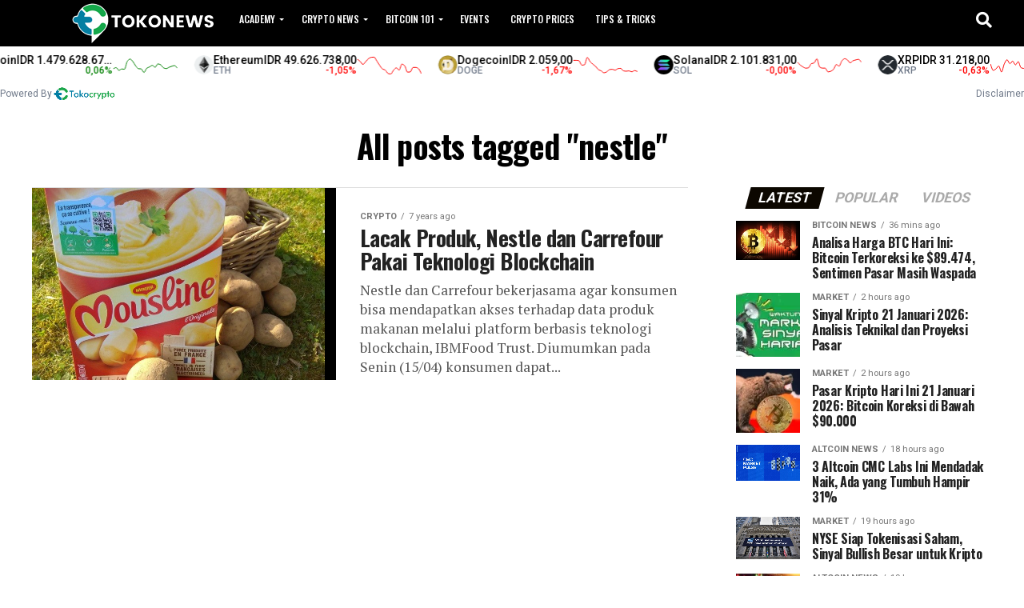

--- FILE ---
content_type: text/html; charset=UTF-8
request_url: https://news.tokocrypto.com/tag/nestle/
body_size: 16865
content:
<!DOCTYPE html>
<html lang="en-US">
<head>
<meta charset="UTF-8" >
<meta name="viewport" id="viewport" content="width=device-width, initial-scale=1.0, maximum-scale=1.0, minimum-scale=1.0, user-scalable=no" />
<link rel="pingback" href="https://news.tokocrypto.com/xmlrpc.php" />
<meta property="og:description" content="Berita Terkini Terkait Aset Kripto" />
<meta name='robots' content='index, follow, max-image-preview:large, max-snippet:-1, max-video-preview:-1' />

	<!-- This site is optimized with the Yoast SEO plugin v18.3 - https://yoast.com/wordpress/plugins/seo/ -->
	<title>nestle Archives - Tokocrypto News</title>
	<link rel="canonical" href="https://news.tokocrypto.com/tag/nestle/" />
	<meta property="og:locale" content="en_US" />
	<meta property="og:type" content="article" />
	<meta property="og:title" content="nestle Archives - Tokocrypto News" />
	<meta property="og:url" content="https://news.tokocrypto.com/tag/nestle/" />
	<meta property="og:site_name" content="Tokocrypto News" />
	<meta name="twitter:card" content="summary_large_image" />
	<meta name="twitter:site" content="@TokoCrypto" />
	<script type="application/ld+json" class="yoast-schema-graph">{"@context":"https://schema.org","@graph":[{"@type":"WebSite","@id":"https://news.tokocrypto.com/#website","url":"https://news.tokocrypto.com/","name":"TokoNews","description":"Berita Terkini Terkait Aset Kripto","potentialAction":[{"@type":"SearchAction","target":{"@type":"EntryPoint","urlTemplate":"https://news.tokocrypto.com/?s={search_term_string}"},"query-input":"required name=search_term_string"}],"inLanguage":"en-US"},{"@type":"CollectionPage","@id":"https://news.tokocrypto.com/tag/nestle/#webpage","url":"https://news.tokocrypto.com/tag/nestle/","name":"nestle Archives - Tokocrypto News","isPartOf":{"@id":"https://news.tokocrypto.com/#website"},"breadcrumb":{"@id":"https://news.tokocrypto.com/tag/nestle/#breadcrumb"},"inLanguage":"en-US","potentialAction":[{"@type":"ReadAction","target":["https://news.tokocrypto.com/tag/nestle/"]}]},{"@type":"BreadcrumbList","@id":"https://news.tokocrypto.com/tag/nestle/#breadcrumb","itemListElement":[{"@type":"ListItem","position":1,"name":"Home","item":"https://news.tokocrypto.com/"},{"@type":"ListItem","position":2,"name":"nestle"}]}]}</script>
	<!-- / Yoast SEO plugin. -->


<link rel='dns-prefetch' href='//fonts.googleapis.com' />
<link rel="alternate" type="application/rss+xml" title="Tokocrypto News &raquo; Feed" href="https://news.tokocrypto.com/feed/" />
<link rel="alternate" type="application/rss+xml" title="Tokocrypto News &raquo; Comments Feed" href="https://news.tokocrypto.com/comments/feed/" />
<link rel="alternate" type="application/rss+xml" title="Tokocrypto News &raquo; nestle Tag Feed" href="https://news.tokocrypto.com/tag/nestle/feed/" />
<script type="text/javascript">
/* <![CDATA[ */
window._wpemojiSettings = {"baseUrl":"https:\/\/s.w.org\/images\/core\/emoji\/15.0.3\/72x72\/","ext":".png","svgUrl":"https:\/\/s.w.org\/images\/core\/emoji\/15.0.3\/svg\/","svgExt":".svg","source":{"concatemoji":"https:\/\/news.tokocrypto.com\/wp-includes\/js\/wp-emoji-release.min.js?ver=6.5.5"}};
/*! This file is auto-generated */
!function(i,n){var o,s,e;function c(e){try{var t={supportTests:e,timestamp:(new Date).valueOf()};sessionStorage.setItem(o,JSON.stringify(t))}catch(e){}}function p(e,t,n){e.clearRect(0,0,e.canvas.width,e.canvas.height),e.fillText(t,0,0);var t=new Uint32Array(e.getImageData(0,0,e.canvas.width,e.canvas.height).data),r=(e.clearRect(0,0,e.canvas.width,e.canvas.height),e.fillText(n,0,0),new Uint32Array(e.getImageData(0,0,e.canvas.width,e.canvas.height).data));return t.every(function(e,t){return e===r[t]})}function u(e,t,n){switch(t){case"flag":return n(e,"\ud83c\udff3\ufe0f\u200d\u26a7\ufe0f","\ud83c\udff3\ufe0f\u200b\u26a7\ufe0f")?!1:!n(e,"\ud83c\uddfa\ud83c\uddf3","\ud83c\uddfa\u200b\ud83c\uddf3")&&!n(e,"\ud83c\udff4\udb40\udc67\udb40\udc62\udb40\udc65\udb40\udc6e\udb40\udc67\udb40\udc7f","\ud83c\udff4\u200b\udb40\udc67\u200b\udb40\udc62\u200b\udb40\udc65\u200b\udb40\udc6e\u200b\udb40\udc67\u200b\udb40\udc7f");case"emoji":return!n(e,"\ud83d\udc26\u200d\u2b1b","\ud83d\udc26\u200b\u2b1b")}return!1}function f(e,t,n){var r="undefined"!=typeof WorkerGlobalScope&&self instanceof WorkerGlobalScope?new OffscreenCanvas(300,150):i.createElement("canvas"),a=r.getContext("2d",{willReadFrequently:!0}),o=(a.textBaseline="top",a.font="600 32px Arial",{});return e.forEach(function(e){o[e]=t(a,e,n)}),o}function t(e){var t=i.createElement("script");t.src=e,t.defer=!0,i.head.appendChild(t)}"undefined"!=typeof Promise&&(o="wpEmojiSettingsSupports",s=["flag","emoji"],n.supports={everything:!0,everythingExceptFlag:!0},e=new Promise(function(e){i.addEventListener("DOMContentLoaded",e,{once:!0})}),new Promise(function(t){var n=function(){try{var e=JSON.parse(sessionStorage.getItem(o));if("object"==typeof e&&"number"==typeof e.timestamp&&(new Date).valueOf()<e.timestamp+604800&&"object"==typeof e.supportTests)return e.supportTests}catch(e){}return null}();if(!n){if("undefined"!=typeof Worker&&"undefined"!=typeof OffscreenCanvas&&"undefined"!=typeof URL&&URL.createObjectURL&&"undefined"!=typeof Blob)try{var e="postMessage("+f.toString()+"("+[JSON.stringify(s),u.toString(),p.toString()].join(",")+"));",r=new Blob([e],{type:"text/javascript"}),a=new Worker(URL.createObjectURL(r),{name:"wpTestEmojiSupports"});return void(a.onmessage=function(e){c(n=e.data),a.terminate(),t(n)})}catch(e){}c(n=f(s,u,p))}t(n)}).then(function(e){for(var t in e)n.supports[t]=e[t],n.supports.everything=n.supports.everything&&n.supports[t],"flag"!==t&&(n.supports.everythingExceptFlag=n.supports.everythingExceptFlag&&n.supports[t]);n.supports.everythingExceptFlag=n.supports.everythingExceptFlag&&!n.supports.flag,n.DOMReady=!1,n.readyCallback=function(){n.DOMReady=!0}}).then(function(){return e}).then(function(){var e;n.supports.everything||(n.readyCallback(),(e=n.source||{}).concatemoji?t(e.concatemoji):e.wpemoji&&e.twemoji&&(t(e.twemoji),t(e.wpemoji)))}))}((window,document),window._wpemojiSettings);
/* ]]> */
</script>
<style id='wp-emoji-styles-inline-css' type='text/css'>

	img.wp-smiley, img.emoji {
		display: inline !important;
		border: none !important;
		box-shadow: none !important;
		height: 1em !important;
		width: 1em !important;
		margin: 0 0.07em !important;
		vertical-align: -0.1em !important;
		background: none !important;
		padding: 0 !important;
	}
</style>
<link rel='stylesheet' id='wp-block-library-css' href='https://news.tokocrypto.com/wp-includes/css/dist/block-library/style.min.css?ver=6.5.5' type='text/css' media='all' />
<style id='classic-theme-styles-inline-css' type='text/css'>
/*! This file is auto-generated */
.wp-block-button__link{color:#fff;background-color:#32373c;border-radius:9999px;box-shadow:none;text-decoration:none;padding:calc(.667em + 2px) calc(1.333em + 2px);font-size:1.125em}.wp-block-file__button{background:#32373c;color:#fff;text-decoration:none}
</style>
<style id='global-styles-inline-css' type='text/css'>
body{--wp--preset--color--black: #000000;--wp--preset--color--cyan-bluish-gray: #abb8c3;--wp--preset--color--white: #ffffff;--wp--preset--color--pale-pink: #f78da7;--wp--preset--color--vivid-red: #cf2e2e;--wp--preset--color--luminous-vivid-orange: #ff6900;--wp--preset--color--luminous-vivid-amber: #fcb900;--wp--preset--color--light-green-cyan: #7bdcb5;--wp--preset--color--vivid-green-cyan: #00d084;--wp--preset--color--pale-cyan-blue: #8ed1fc;--wp--preset--color--vivid-cyan-blue: #0693e3;--wp--preset--color--vivid-purple: #9b51e0;--wp--preset--gradient--vivid-cyan-blue-to-vivid-purple: linear-gradient(135deg,rgba(6,147,227,1) 0%,rgb(155,81,224) 100%);--wp--preset--gradient--light-green-cyan-to-vivid-green-cyan: linear-gradient(135deg,rgb(122,220,180) 0%,rgb(0,208,130) 100%);--wp--preset--gradient--luminous-vivid-amber-to-luminous-vivid-orange: linear-gradient(135deg,rgba(252,185,0,1) 0%,rgba(255,105,0,1) 100%);--wp--preset--gradient--luminous-vivid-orange-to-vivid-red: linear-gradient(135deg,rgba(255,105,0,1) 0%,rgb(207,46,46) 100%);--wp--preset--gradient--very-light-gray-to-cyan-bluish-gray: linear-gradient(135deg,rgb(238,238,238) 0%,rgb(169,184,195) 100%);--wp--preset--gradient--cool-to-warm-spectrum: linear-gradient(135deg,rgb(74,234,220) 0%,rgb(151,120,209) 20%,rgb(207,42,186) 40%,rgb(238,44,130) 60%,rgb(251,105,98) 80%,rgb(254,248,76) 100%);--wp--preset--gradient--blush-light-purple: linear-gradient(135deg,rgb(255,206,236) 0%,rgb(152,150,240) 100%);--wp--preset--gradient--blush-bordeaux: linear-gradient(135deg,rgb(254,205,165) 0%,rgb(254,45,45) 50%,rgb(107,0,62) 100%);--wp--preset--gradient--luminous-dusk: linear-gradient(135deg,rgb(255,203,112) 0%,rgb(199,81,192) 50%,rgb(65,88,208) 100%);--wp--preset--gradient--pale-ocean: linear-gradient(135deg,rgb(255,245,203) 0%,rgb(182,227,212) 50%,rgb(51,167,181) 100%);--wp--preset--gradient--electric-grass: linear-gradient(135deg,rgb(202,248,128) 0%,rgb(113,206,126) 100%);--wp--preset--gradient--midnight: linear-gradient(135deg,rgb(2,3,129) 0%,rgb(40,116,252) 100%);--wp--preset--font-size--small: 13px;--wp--preset--font-size--medium: 20px;--wp--preset--font-size--large: 36px;--wp--preset--font-size--x-large: 42px;--wp--preset--spacing--20: 0.44rem;--wp--preset--spacing--30: 0.67rem;--wp--preset--spacing--40: 1rem;--wp--preset--spacing--50: 1.5rem;--wp--preset--spacing--60: 2.25rem;--wp--preset--spacing--70: 3.38rem;--wp--preset--spacing--80: 5.06rem;--wp--preset--shadow--natural: 6px 6px 9px rgba(0, 0, 0, 0.2);--wp--preset--shadow--deep: 12px 12px 50px rgba(0, 0, 0, 0.4);--wp--preset--shadow--sharp: 6px 6px 0px rgba(0, 0, 0, 0.2);--wp--preset--shadow--outlined: 6px 6px 0px -3px rgba(255, 255, 255, 1), 6px 6px rgba(0, 0, 0, 1);--wp--preset--shadow--crisp: 6px 6px 0px rgba(0, 0, 0, 1);}:where(.is-layout-flex){gap: 0.5em;}:where(.is-layout-grid){gap: 0.5em;}body .is-layout-flex{display: flex;}body .is-layout-flex{flex-wrap: wrap;align-items: center;}body .is-layout-flex > *{margin: 0;}body .is-layout-grid{display: grid;}body .is-layout-grid > *{margin: 0;}:where(.wp-block-columns.is-layout-flex){gap: 2em;}:where(.wp-block-columns.is-layout-grid){gap: 2em;}:where(.wp-block-post-template.is-layout-flex){gap: 1.25em;}:where(.wp-block-post-template.is-layout-grid){gap: 1.25em;}.has-black-color{color: var(--wp--preset--color--black) !important;}.has-cyan-bluish-gray-color{color: var(--wp--preset--color--cyan-bluish-gray) !important;}.has-white-color{color: var(--wp--preset--color--white) !important;}.has-pale-pink-color{color: var(--wp--preset--color--pale-pink) !important;}.has-vivid-red-color{color: var(--wp--preset--color--vivid-red) !important;}.has-luminous-vivid-orange-color{color: var(--wp--preset--color--luminous-vivid-orange) !important;}.has-luminous-vivid-amber-color{color: var(--wp--preset--color--luminous-vivid-amber) !important;}.has-light-green-cyan-color{color: var(--wp--preset--color--light-green-cyan) !important;}.has-vivid-green-cyan-color{color: var(--wp--preset--color--vivid-green-cyan) !important;}.has-pale-cyan-blue-color{color: var(--wp--preset--color--pale-cyan-blue) !important;}.has-vivid-cyan-blue-color{color: var(--wp--preset--color--vivid-cyan-blue) !important;}.has-vivid-purple-color{color: var(--wp--preset--color--vivid-purple) !important;}.has-black-background-color{background-color: var(--wp--preset--color--black) !important;}.has-cyan-bluish-gray-background-color{background-color: var(--wp--preset--color--cyan-bluish-gray) !important;}.has-white-background-color{background-color: var(--wp--preset--color--white) !important;}.has-pale-pink-background-color{background-color: var(--wp--preset--color--pale-pink) !important;}.has-vivid-red-background-color{background-color: var(--wp--preset--color--vivid-red) !important;}.has-luminous-vivid-orange-background-color{background-color: var(--wp--preset--color--luminous-vivid-orange) !important;}.has-luminous-vivid-amber-background-color{background-color: var(--wp--preset--color--luminous-vivid-amber) !important;}.has-light-green-cyan-background-color{background-color: var(--wp--preset--color--light-green-cyan) !important;}.has-vivid-green-cyan-background-color{background-color: var(--wp--preset--color--vivid-green-cyan) !important;}.has-pale-cyan-blue-background-color{background-color: var(--wp--preset--color--pale-cyan-blue) !important;}.has-vivid-cyan-blue-background-color{background-color: var(--wp--preset--color--vivid-cyan-blue) !important;}.has-vivid-purple-background-color{background-color: var(--wp--preset--color--vivid-purple) !important;}.has-black-border-color{border-color: var(--wp--preset--color--black) !important;}.has-cyan-bluish-gray-border-color{border-color: var(--wp--preset--color--cyan-bluish-gray) !important;}.has-white-border-color{border-color: var(--wp--preset--color--white) !important;}.has-pale-pink-border-color{border-color: var(--wp--preset--color--pale-pink) !important;}.has-vivid-red-border-color{border-color: var(--wp--preset--color--vivid-red) !important;}.has-luminous-vivid-orange-border-color{border-color: var(--wp--preset--color--luminous-vivid-orange) !important;}.has-luminous-vivid-amber-border-color{border-color: var(--wp--preset--color--luminous-vivid-amber) !important;}.has-light-green-cyan-border-color{border-color: var(--wp--preset--color--light-green-cyan) !important;}.has-vivid-green-cyan-border-color{border-color: var(--wp--preset--color--vivid-green-cyan) !important;}.has-pale-cyan-blue-border-color{border-color: var(--wp--preset--color--pale-cyan-blue) !important;}.has-vivid-cyan-blue-border-color{border-color: var(--wp--preset--color--vivid-cyan-blue) !important;}.has-vivid-purple-border-color{border-color: var(--wp--preset--color--vivid-purple) !important;}.has-vivid-cyan-blue-to-vivid-purple-gradient-background{background: var(--wp--preset--gradient--vivid-cyan-blue-to-vivid-purple) !important;}.has-light-green-cyan-to-vivid-green-cyan-gradient-background{background: var(--wp--preset--gradient--light-green-cyan-to-vivid-green-cyan) !important;}.has-luminous-vivid-amber-to-luminous-vivid-orange-gradient-background{background: var(--wp--preset--gradient--luminous-vivid-amber-to-luminous-vivid-orange) !important;}.has-luminous-vivid-orange-to-vivid-red-gradient-background{background: var(--wp--preset--gradient--luminous-vivid-orange-to-vivid-red) !important;}.has-very-light-gray-to-cyan-bluish-gray-gradient-background{background: var(--wp--preset--gradient--very-light-gray-to-cyan-bluish-gray) !important;}.has-cool-to-warm-spectrum-gradient-background{background: var(--wp--preset--gradient--cool-to-warm-spectrum) !important;}.has-blush-light-purple-gradient-background{background: var(--wp--preset--gradient--blush-light-purple) !important;}.has-blush-bordeaux-gradient-background{background: var(--wp--preset--gradient--blush-bordeaux) !important;}.has-luminous-dusk-gradient-background{background: var(--wp--preset--gradient--luminous-dusk) !important;}.has-pale-ocean-gradient-background{background: var(--wp--preset--gradient--pale-ocean) !important;}.has-electric-grass-gradient-background{background: var(--wp--preset--gradient--electric-grass) !important;}.has-midnight-gradient-background{background: var(--wp--preset--gradient--midnight) !important;}.has-small-font-size{font-size: var(--wp--preset--font-size--small) !important;}.has-medium-font-size{font-size: var(--wp--preset--font-size--medium) !important;}.has-large-font-size{font-size: var(--wp--preset--font-size--large) !important;}.has-x-large-font-size{font-size: var(--wp--preset--font-size--x-large) !important;}
.wp-block-navigation a:where(:not(.wp-element-button)){color: inherit;}
:where(.wp-block-post-template.is-layout-flex){gap: 1.25em;}:where(.wp-block-post-template.is-layout-grid){gap: 1.25em;}
:where(.wp-block-columns.is-layout-flex){gap: 2em;}:where(.wp-block-columns.is-layout-grid){gap: 2em;}
.wp-block-pullquote{font-size: 1.5em;line-height: 1.6;}
</style>
<link rel='stylesheet' id='avatar-manager-css' href='https://news.tokocrypto.com/wp-content/plugins/avatar-manager/assets/css/avatar-manager.min.css?ver=1.2.1' type='text/css' media='all' />
<link rel='stylesheet' id='wp-faq-schema-jquery-ui-css' href='https://news.tokocrypto.com/wp-content/plugins/faq-schema-for-pages-and-posts//css/jquery-ui.css?ver=2.0.0' type='text/css' media='all' />
<link rel='stylesheet' id='ez-toc-css' href='https://news.tokocrypto.com/wp-content/plugins/easy-table-of-contents/assets/css/screen.min.css?ver=2.0.65' type='text/css' media='all' />
<style id='ez-toc-inline-css' type='text/css'>
div#ez-toc-container .ez-toc-title {font-size: 120%;}div#ez-toc-container .ez-toc-title {font-weight: 500;}div#ez-toc-container ul li {font-size: 95%;}div#ez-toc-container ul li {font-weight: 500;}div#ez-toc-container nav ul ul li {font-size: 90%;}
</style>
<link rel='stylesheet' id='mvp-custom-style-css' href='https://news.tokocrypto.com/wp-content/themes/zox-news/style.css?ver=6.5.5' type='text/css' media='all' />
<style id='mvp-custom-style-inline-css' type='text/css'>


#mvp-wallpaper {
	background: url() no-repeat 50% 0;
	}

#mvp-foot-copy a {
	color: #1aa64a;
	}

#mvp-content-main p a,
#mvp-content-main ul a,
#mvp-content-main ol a,
.mvp-post-add-main p a,
.mvp-post-add-main ul a,
.mvp-post-add-main ol a {
	box-shadow: inset 0 -4px 0 #1aa64a;
	}

#mvp-content-main p a:hover,
#mvp-content-main ul a:hover,
#mvp-content-main ol a:hover,
.mvp-post-add-main p a:hover,
.mvp-post-add-main ul a:hover,
.mvp-post-add-main ol a:hover {
	background: #1aa64a;
	}

a,
a:visited,
.post-info-name a,
.woocommerce .woocommerce-breadcrumb a {
	color: #0a0800;
	}

#mvp-side-wrap a:hover {
	color: #0a0800;
	}

.mvp-fly-top:hover,
.mvp-vid-box-wrap,
ul.mvp-soc-mob-list li.mvp-soc-mob-com {
	background: #1aa64a;
	}

nav.mvp-fly-nav-menu ul li.menu-item-has-children:after,
.mvp-feat1-left-wrap span.mvp-cd-cat,
.mvp-widget-feat1-top-story span.mvp-cd-cat,
.mvp-widget-feat2-left-cont span.mvp-cd-cat,
.mvp-widget-dark-feat span.mvp-cd-cat,
.mvp-widget-dark-sub span.mvp-cd-cat,
.mvp-vid-wide-text span.mvp-cd-cat,
.mvp-feat2-top-text span.mvp-cd-cat,
.mvp-feat3-main-story span.mvp-cd-cat,
.mvp-feat3-sub-text span.mvp-cd-cat,
.mvp-feat4-main-text span.mvp-cd-cat,
.woocommerce-message:before,
.woocommerce-info:before,
.woocommerce-message:before {
	color: #1aa64a;
	}

#searchform input,
.mvp-authors-name {
	border-bottom: 1px solid #1aa64a;
	}

.mvp-fly-top:hover {
	border-top: 1px solid #1aa64a;
	border-left: 1px solid #1aa64a;
	border-bottom: 1px solid #1aa64a;
	}

.woocommerce .widget_price_filter .ui-slider .ui-slider-handle,
.woocommerce #respond input#submit.alt,
.woocommerce a.button.alt,
.woocommerce button.button.alt,
.woocommerce input.button.alt,
.woocommerce #respond input#submit.alt:hover,
.woocommerce a.button.alt:hover,
.woocommerce button.button.alt:hover,
.woocommerce input.button.alt:hover {
	background-color: #1aa64a;
	}

.woocommerce-error,
.woocommerce-info,
.woocommerce-message {
	border-top-color: #1aa64a;
	}

ul.mvp-feat1-list-buts li.active span.mvp-feat1-list-but,
span.mvp-widget-home-title,
span.mvp-post-cat,
span.mvp-feat1-pop-head {
	background: #0c0700;
	}

.woocommerce span.onsale {
	background-color: #0c0700;
	}

.mvp-widget-feat2-side-more-but,
.woocommerce .star-rating span:before,
span.mvp-prev-next-label,
.mvp-cat-date-wrap .sticky {
	color: #0c0700 !important;
	}

#mvp-main-nav-top,
#mvp-fly-wrap,
.mvp-soc-mob-right,
#mvp-main-nav-small-cont {
	background: #000000;
	}

#mvp-main-nav-small .mvp-fly-but-wrap span,
#mvp-main-nav-small .mvp-search-but-wrap span,
.mvp-nav-top-left .mvp-fly-but-wrap span,
#mvp-fly-wrap .mvp-fly-but-wrap span {
	background: #ffffff;
	}

.mvp-nav-top-right .mvp-nav-search-but,
span.mvp-fly-soc-head,
.mvp-soc-mob-right i,
#mvp-main-nav-small span.mvp-nav-search-but,
#mvp-main-nav-small .mvp-nav-menu ul li a  {
	color: #ffffff;
	}

#mvp-main-nav-small .mvp-nav-menu ul li.menu-item-has-children a:after {
	border-color: #ffffff transparent transparent transparent;
	}

#mvp-nav-top-wrap span.mvp-nav-search-but:hover,
#mvp-main-nav-small span.mvp-nav-search-but:hover {
	color: #1aa64a;
	}

#mvp-nav-top-wrap .mvp-fly-but-wrap:hover span,
#mvp-main-nav-small .mvp-fly-but-wrap:hover span,
span.mvp-woo-cart-num:hover {
	background: #1aa64a;
	}

#mvp-main-nav-bot-cont {
	background: #ffffff;
	}

#mvp-nav-bot-wrap .mvp-fly-but-wrap span,
#mvp-nav-bot-wrap .mvp-search-but-wrap span {
	background: #000000;
	}

#mvp-nav-bot-wrap span.mvp-nav-search-but,
#mvp-nav-bot-wrap .mvp-nav-menu ul li a {
	color: #000000;
	}

#mvp-nav-bot-wrap .mvp-nav-menu ul li.menu-item-has-children a:after {
	border-color: #000000 transparent transparent transparent;
	}

.mvp-nav-menu ul li:hover a {
	border-bottom: 5px solid #1aa64a;
	}

#mvp-nav-bot-wrap .mvp-fly-but-wrap:hover span {
	background: #1aa64a;
	}

#mvp-nav-bot-wrap span.mvp-nav-search-but:hover {
	color: #1aa64a;
	}

body,
.mvp-feat1-feat-text p,
.mvp-feat2-top-text p,
.mvp-feat3-main-text p,
.mvp-feat3-sub-text p,
#searchform input,
.mvp-author-info-text,
span.mvp-post-excerpt,
.mvp-nav-menu ul li ul.sub-menu li a,
nav.mvp-fly-nav-menu ul li a,
.mvp-ad-label,
span.mvp-feat-caption,
.mvp-post-tags a,
.mvp-post-tags a:visited,
span.mvp-author-box-name a,
#mvp-author-box-text p,
.mvp-post-gallery-text p,
ul.mvp-soc-mob-list li span,
#comments,
h3#reply-title,
h2.comments,
#mvp-foot-copy p,
span.mvp-fly-soc-head,
.mvp-post-tags-header,
span.mvp-prev-next-label,
span.mvp-post-add-link-but,
#mvp-comments-button a,
#mvp-comments-button span.mvp-comment-but-text,
.woocommerce ul.product_list_widget span.product-title,
.woocommerce ul.product_list_widget li a,
.woocommerce #reviews #comments ol.commentlist li .comment-text p.meta,
.woocommerce div.product p.price,
.woocommerce div.product p.price ins,
.woocommerce div.product p.price del,
.woocommerce ul.products li.product .price del,
.woocommerce ul.products li.product .price ins,
.woocommerce ul.products li.product .price,
.woocommerce #respond input#submit,
.woocommerce a.button,
.woocommerce button.button,
.woocommerce input.button,
.woocommerce .widget_price_filter .price_slider_amount .button,
.woocommerce span.onsale,
.woocommerce-review-link,
#woo-content p.woocommerce-result-count,
.woocommerce div.product .woocommerce-tabs ul.tabs li a,
a.mvp-inf-more-but,
span.mvp-cont-read-but,
span.mvp-cd-cat,
span.mvp-cd-date,
.mvp-feat4-main-text p,
span.mvp-woo-cart-num,
span.mvp-widget-home-title2,
.wp-caption,
#mvp-content-main p.wp-caption-text,
.gallery-caption,
.mvp-post-add-main p.wp-caption-text,
#bbpress-forums,
#bbpress-forums p,
.protected-post-form input,
#mvp-feat6-text p {
	font-family: 'Roboto', sans-serif;
	font-display: swap;
	}

.mvp-blog-story-text p,
span.mvp-author-page-desc,
#mvp-404 p,
.mvp-widget-feat1-bot-text p,
.mvp-widget-feat2-left-text p,
.mvp-flex-story-text p,
.mvp-search-text p,
#mvp-content-main p,
.mvp-post-add-main p,
#mvp-content-main ul li,
#mvp-content-main ol li,
.rwp-summary,
.rwp-u-review__comment,
.mvp-feat5-mid-main-text p,
.mvp-feat5-small-main-text p,
#mvp-content-main .wp-block-button__link,
.wp-block-audio figcaption,
.wp-block-video figcaption,
.wp-block-embed figcaption,
.wp-block-verse pre,
pre.wp-block-verse {
	font-family: 'PT Serif', sans-serif;
	font-display: swap;
	}

.mvp-nav-menu ul li a,
#mvp-foot-menu ul li a {
	font-family: 'Oswald', sans-serif;
	font-display: swap;
	}


.mvp-feat1-sub-text h2,
.mvp-feat1-pop-text h2,
.mvp-feat1-list-text h2,
.mvp-widget-feat1-top-text h2,
.mvp-widget-feat1-bot-text h2,
.mvp-widget-dark-feat-text h2,
.mvp-widget-dark-sub-text h2,
.mvp-widget-feat2-left-text h2,
.mvp-widget-feat2-right-text h2,
.mvp-blog-story-text h2,
.mvp-flex-story-text h2,
.mvp-vid-wide-more-text p,
.mvp-prev-next-text p,
.mvp-related-text,
.mvp-post-more-text p,
h2.mvp-authors-latest a,
.mvp-feat2-bot-text h2,
.mvp-feat3-sub-text h2,
.mvp-feat3-main-text h2,
.mvp-feat4-main-text h2,
.mvp-feat5-text h2,
.mvp-feat5-mid-main-text h2,
.mvp-feat5-small-main-text h2,
.mvp-feat5-mid-sub-text h2,
#mvp-feat6-text h2,
.alp-related-posts-wrapper .alp-related-post .post-title {
	font-family: 'Oswald', sans-serif;
	font-display: swap;
	}

.mvp-feat2-top-text h2,
.mvp-feat1-feat-text h2,
h1.mvp-post-title,
h1.mvp-post-title-wide,
.mvp-drop-nav-title h4,
#mvp-content-main blockquote p,
.mvp-post-add-main blockquote p,
#mvp-content-main p.has-large-font-size,
#mvp-404 h1,
#woo-content h1.page-title,
.woocommerce div.product .product_title,
.woocommerce ul.products li.product h3,
.alp-related-posts .current .post-title {
	font-family: 'Oswald', sans-serif;
	font-display: swap;
	}

span.mvp-feat1-pop-head,
.mvp-feat1-pop-text:before,
span.mvp-feat1-list-but,
span.mvp-widget-home-title,
.mvp-widget-feat2-side-more,
span.mvp-post-cat,
span.mvp-page-head,
h1.mvp-author-top-head,
.mvp-authors-name,
#mvp-content-main h1,
#mvp-content-main h2,
#mvp-content-main h3,
#mvp-content-main h4,
#mvp-content-main h5,
#mvp-content-main h6,
.woocommerce .related h2,
.woocommerce div.product .woocommerce-tabs .panel h2,
.woocommerce div.product .product_title,
.mvp-feat5-side-list .mvp-feat1-list-img:after {
	font-family: 'Roboto', sans-serif;
	font-display: swap;
	}

	

	.mvp-vid-box-wrap,
	.mvp-feat1-left-wrap span.mvp-cd-cat,
	.mvp-widget-feat1-top-story span.mvp-cd-cat,
	.mvp-widget-feat2-left-cont span.mvp-cd-cat,
	.mvp-widget-dark-feat span.mvp-cd-cat,
	.mvp-widget-dark-sub span.mvp-cd-cat,
	.mvp-vid-wide-text span.mvp-cd-cat,
	.mvp-feat2-top-text span.mvp-cd-cat,
	.mvp-feat3-main-story span.mvp-cd-cat {
		color: #fff;
		}
		

	#mvp-main-body-wrap {
		padding-top: 20px;
		}
	#mvp-feat2-wrap,
	#mvp-feat4-wrap,
	#mvp-post-feat-img-wide,
	#mvp-vid-wide-wrap {
		margin-top: -20px;
		}
	@media screen and (max-width: 479px) {
		#mvp-main-body-wrap {
			padding-top: 15px;
			}
		#mvp-feat2-wrap,
		#mvp-feat4-wrap,
		#mvp-post-feat-img-wide,
		#mvp-vid-wide-wrap {
			margin-top: -15px;
			}
		}
		

	#mvp-leader-wrap {
		position: relative;
		}
	#mvp-site-main {
		margin-top: 0;
		}
	#mvp-leader-wrap {
		top: 0 !important;
		}
		

	.mvp-nav-links {
		display: none;
		}
		

	@media screen and (max-width: 479px) {
		.single #mvp-content-body-top {
			max-height: 400px;
			}
		.single .mvp-cont-read-but-wrap {
			display: inline;
			}
		}
		

	.alp-advert {
		display: none;
	}
	.alp-related-posts-wrapper .alp-related-posts .current {
		margin: 0 0 10px;
	}
		
</style>
<link rel='stylesheet' id='mvp-reset-css' href='https://news.tokocrypto.com/wp-content/themes/zox-news/css/reset.css?ver=6.5.5' type='text/css' media='all' />
<link rel='stylesheet' id='fontawesome-css' href='https://news.tokocrypto.com/wp-content/themes/zox-news/font-awesome/css/all.css?ver=6.5.5' type='text/css' media='all' />
<link crossorigin="anonymous" rel='stylesheet' id='mvp-fonts-css' href='//fonts.googleapis.com/css?family=Roboto%3A300%2C400%2C700%2C900%7COswald%3A400%2C700%7CAdvent+Pro%3A700%7COpen+Sans%3A700%7CAnton%3A400Oswald%3A100%2C200%2C300%2C400%2C500%2C600%2C700%2C800%2C900%7COswald%3A100%2C200%2C300%2C400%2C500%2C600%2C700%2C800%2C900%7CRoboto%3A100%2C200%2C300%2C400%2C500%2C600%2C700%2C800%2C900%7CRoboto%3A100%2C200%2C300%2C400%2C500%2C600%2C700%2C800%2C900%7CPT+Serif%3A100%2C200%2C300%2C400%2C500%2C600%2C700%2C800%2C900%7COswald%3A100%2C200%2C300%2C400%2C500%2C600%2C700%2C800%2C900%26subset%3Dlatin%2Clatin-ext%2Ccyrillic%2Ccyrillic-ext%2Cgreek-ext%2Cgreek%2Cvietnamese%26display%3Dswap' type='text/css' media='all' />
<link rel='stylesheet' id='mvp-media-queries-css' href='https://news.tokocrypto.com/wp-content/themes/zox-news/css/media-queries.css?ver=6.5.5' type='text/css' media='all' />
<link rel='stylesheet' id='glossary-hint-css' href='https://news.tokocrypto.com/wp-content/plugins/glossary-by-codeat-premium/assets/css/tooltip-classic.css?ver=2.1.10' type='text/css' media='all' />
<link rel='stylesheet' id='glossary-mobile-tooltip-css' href='https://news.tokocrypto.com/wp-content/plugins/glossary-by-codeat-premium/assets/css/css-pro/mobile-tooltip.css?ver=2.1.10' type='text/css' media='all' />
<script type="text/javascript" src="https://news.tokocrypto.com/wp-includes/js/jquery/jquery.min.js?ver=3.7.1" id="jquery-core-js"></script>
<script type="text/javascript" src="https://news.tokocrypto.com/wp-includes/js/jquery/jquery-migrate.min.js?ver=3.4.1" id="jquery-migrate-js"></script>
<script type="text/javascript" src="https://news.tokocrypto.com/wp-content/plugins/avatar-manager/assets/js/avatar-manager.min.js?ver=1.2.1" id="avatar-manager-js"></script>
<link rel="https://api.w.org/" href="https://news.tokocrypto.com/wp-json/" /><link rel="alternate" type="application/json" href="https://news.tokocrypto.com/wp-json/wp/v2/tags/242" /><link rel="EditURI" type="application/rsd+xml" title="RSD" href="https://news.tokocrypto.com/xmlrpc.php?rsd" />
<meta name="generator" content="WordPress 6.5.5" />
<!-- start Simple Custom CSS and JS -->
<style type="text/css">
/* Add your CSS code here.

For example:
.example {
    color: red;
}

For brushing up on your CSS knowledge, check out http://www.w3schools.com/css/css_syntax.asp

End of comment */ 

#ez-toc-container li, #ez-toc-container ul, #ez-toc-container ul li, div.ez-toc-widget-container, div.ez-toc-widget-container li {
    background: 0 0;
    list-style: none none;
    line-height: 1.2;
    margin: 0;
    margin-top: 0px;
    margin-right: 0px;
    margin-bottom: 0px;
    margin-left: 0px;
    overflow: hidden;
    z-index: 1;
}

</style>
<!-- end Simple Custom CSS and JS -->
<!-- start Simple Custom CSS and JS -->
<style type="text/css">
/* Add your CSS code here.

For example:
.example {
    color: red;
}

For brushing up on your CSS knowledge, check out http://www.w3schools.com/css/css_syntax.asp

End of comment */ 
#kamus-top-section{
/* 	background-color:#FCFEFD; */
	background-color:#ebf7f1;
	padding:30px 0px;
	margin-bottom: 58px;
}
.kamus-page-title{
	font-size: 2.9rem;
    font-weight: 600;
    line-height: 1.2;
    margin-right: 0;
    text-transform: none;
    width: 100%;
	color:#333;
	margin-top: 24px;
	font-family:'Oswald', sans-serif;
}
.kamus-page-img{
	text-align:right;
}
.gt-search-bar{
	visibility: hidden;
}
.glossary-term-bar{
	position: absolute;
    width: 100%;
    top: -73px;
}
.glossary-term-bar span{
	margin-left:2.488%;
	color:#88CFA1;
}
.glossary-term-bar span a{
	color:#17A84B;
}
.glossary-term-bar span:first-child{
	margin-left:0;
}
#mvp-content-main, .mvp-post-add-main{
	margin-top:20px;
}
.glossary-block ul li{
	list-style:none;
	border: 0.5px solid #404040;
	border-radius:10px;
	padding:15px 10px !important;
	margin-bottom:10px;
}
.glossary-letter{
	font-size:40px !important;
	color:#ccc;
}
.gt-search{
	width:100%;
	border: 0.5px solid #C2C2C2;
	box-sizing: border-box;
	border-radius: 5px;
	height: 56px;
}
button.gt-next{
	position: absolute;
	width: 113px;
	height: 48px;
	background: #0E9D36;
	border-radius: 5px;
	border:none;
	color:#fff;
	right:4px;
	top:20px;
	text-decoration:uppercase;
}
.searchbox{
	margin-top:15px;
	position:relative;
}
#mvp-foot-bot{
	background-color:#001308 !important;
	color:#fff;
	
}
.border-top-footer{
	border-top: 0.5px solid #6C6C6C;
	padding-top:25px;
}
#mvp-foot-wrap{
	background-color:#001308 !important;
	color:#fff;
}
#mvp-foot-copy-left{
	float:left !important;
	width:50% !important;
	text-align:left !important;
	font-size:14px !important;
}
#mvp-foot-slogan-right{
	float:right !important;
	width:50% !important;
	text-align:right !important;
	font-size:14px !important;
}
.mvp-main-box-c{
	display:flex !important;
	margin: 0 auto;
    width: 1200px;
    height: 100%;
}
.mvp-main-box-c > div {
  width: 22% !important;
	padding:0px 20px;
}
#mvp-foot-top{
	padding-bottom:0px !important;
}
#mvp-foot-logo{
	text-align:left !important;
	line-height: 20px !important;
	font-size:14px !important;
	width: 42% !important;
}
#mvp-foot-logo p{
	margin-top:10px;
}
.mvp-foot-soc-list li{
	display: block !important;
	text-align:left !important;
}
.mvp-foot-soc-list li:first-child{
	margin-left:6px;
}
.footer-title{
	margin-bottom:30px;
	font-size:18px;
	color:#fff;
}
ul.mvp-foot-soc-list li a{
	background:none !important;
	padding:0px !important;
	width:100%;
	text-align:left !important;
	font-size:14px !important;
	height: 25px !important;
	color:#E2E2E2 !important;
}
ul.mvp-foot-soc-list li a i{
	width:20px;
}
#mvp-main-nav-top, .mvp-soc-mob-right, #mvp-main-nav-small-cont{
	height: 58px !important;
}
#mvp-main-nav-small{
	height: 58px !important;
}
.mvp-nav-small-logo {
    margin: 4px 20px 1px 0 !important;
    height: 50px !important;
}

nav.mvp-fly-nav-menu ul li.menu-item-has-children:after {
    right: 15px !important;
	font-size: 34px;
    top: 3px;
}
@media screen and (min-width: 1158px) {
	#mvp-nav-small-left{
			display: none !important;
	}
}</style>
<!-- end Simple Custom CSS and JS -->
<!-- start Simple Custom CSS and JS -->
<script type="text/javascript">
/* Default comment here */ 
jQuery(document).ready(function( $ ){
    $('#mvp-comments-button').hide();
});

</script>
<!-- end Simple Custom CSS and JS -->
<!-- There is no amphtml version available for this URL. --><link rel="icon" href="https://news.tokocrypto.com/wp-content/uploads/2019/03/favicon-16x16.png" sizes="32x32" />
<link rel="icon" href="https://news.tokocrypto.com/wp-content/uploads/2019/03/favicon-16x16.png" sizes="192x192" />
<link rel="apple-touch-icon" href="https://news.tokocrypto.com/wp-content/uploads/2019/03/favicon-16x16.png" />
<meta name="msapplication-TileImage" content="https://news.tokocrypto.com/wp-content/uploads/2019/03/favicon-16x16.png" />

<script>function yydev_tagmanager_js_lazy_load() {var YY_analytics_TAG = document.createElement('script');YY_analytics_TAG.src = 'https://www.googletagmanager.com/gtag/js?id=G-CJK2P9M4ZP';var first_analytics_ScriptTag = document.getElementsByTagName('script')[0];first_analytics_ScriptTag.parentNode.insertBefore(YY_analytics_TAG, first_analytics_ScriptTag);window.dataLayer = window.dataLayer || [];function gtag(){dataLayer.push(arguments);}gtag('js', new Date());gtag('config', 'G-CJK2P9M4ZP');yydev_tagmanager_stop = 1;}var yydev_tagmanager_stop = 0;document.addEventListener('DOMContentLoaded', function(event) {setTimeout(run_yydev_tagmanager_lazy_load, 5000);});function run_yydev_tagmanager_lazy_load() {if(yydev_tagmanager_stop == 0) {yydev_tagmanager_js_lazy_load();}}window.addEventListener('scroll', function(e) {if( this.scrollY > 10 && yydev_tagmanager_stop == 0) {yydev_tagmanager_js_lazy_load();}});document.addEventListener('DOMContentLoaded', function() {document.body.addEventListener('mouseup', yydev_run_event_lazyload);document.body.addEventListener('mousedown', yydev_run_event_lazyload);document.body.addEventListener('click', yydev_run_event_lazyload);document.body.addEventListener('mousemove', yydev_run_event_lazyload);document.body.addEventListener('keypress', yydev_run_event_lazyload);});function yydev_run_event_lazyload() {if (typeof yydev_tagmanager_stop !== 'undefined' && yydev_tagmanager_stop === 0) {yydev_tagmanager_js_lazy_load();}}</script>
</head>
<body class="archive tag tag-nestle tag-242 wp-embed-responsive">
	<div id="mvp-fly-wrap">
	<div id="mvp-fly-menu-top" class="left relative">
		<div class="mvp-fly-top-out left relative">
			<div class="mvp-fly-top-in">
				<div id="mvp-fly-logo" class="left relative">
											<a href="https://news.tokocrypto.com/"><img src="https://news.tokocrypto.com/wp-content/uploads/2025/09/tokonews_menu_new.png" alt="Tokocrypto News" data-rjs="2" /></a>
									</div><!--mvp-fly-logo-->
			</div><!--mvp-fly-top-in-->
			<div class="mvp-fly-but-wrap mvp-fly-but-menu mvp-fly-but-click">
				<span></span>
				<span></span>
				<span></span>
				<span></span>
			</div><!--mvp-fly-but-wrap-->
		</div><!--mvp-fly-top-out-->
	</div><!--mvp-fly-menu-top-->
	<div id="mvp-fly-menu-wrap">
		<nav class="mvp-fly-nav-menu left relative">
			<div class="menu-new-menu-container"><ul id="menu-new-menu" class="menu"><li id="menu-item-21987" class="menu-item menu-item-type-taxonomy menu-item-object-category menu-item-has-children menu-item-21987"><a href="https://news.tokocrypto.com/category/academy/">Academy</a>
<ul class="sub-menu">
	<li id="menu-item-23842" class="menu-item menu-item-type-post_type menu-item-object-post menu-item-23842"><a href="https://news.tokocrypto.com/belajar-crypto-untuk-pemula/">Mulai Dari Sini</a></li>
	<li id="menu-item-23026" class="menu-item menu-item-type-custom menu-item-object-custom menu-item-23026"><a href="https://news.tokocrypto.com/kelas-crypto-agustus-2025/">Kelas Crypto</a></li>
	<li id="menu-item-22025" class="menu-item menu-item-type-taxonomy menu-item-object-category menu-item-22025"><a href="https://news.tokocrypto.com/category/academy/pemula/">Pemula</a></li>
	<li id="menu-item-22026" class="menu-item menu-item-type-taxonomy menu-item-object-category menu-item-22026"><a href="https://news.tokocrypto.com/category/academy/menengah/">Menengah</a></li>
	<li id="menu-item-23397" class="menu-item menu-item-type-taxonomy menu-item-object-category menu-item-23397"><a href="https://news.tokocrypto.com/category/academy/ahli/">Ahli</a></li>
	<li id="menu-item-22027" class="menu-item menu-item-type-taxonomy menu-item-object-category menu-item-22027"><a href="https://news.tokocrypto.com/category/academy/belajar-koin-token/">Koin/Token</a></li>
	<li id="menu-item-15379" class="menu-item menu-item-type-post_type menu-item-object-page menu-item-15379"><a href="https://news.tokocrypto.com/crypto-lingos/">Crypto Lingos</a></li>
</ul>
</li>
<li id="menu-item-15208" class="menu-item menu-item-type-taxonomy menu-item-object-category menu-item-has-children menu-item-15208"><a href="https://news.tokocrypto.com/category/market/">Crypto News</a>
<ul class="sub-menu">
	<li id="menu-item-15223" class="menu-item menu-item-type-taxonomy menu-item-object-category menu-item-15223"><a href="https://news.tokocrypto.com/category/crypto/bitcoin-news/">Bitcoin News</a></li>
	<li id="menu-item-45113" class="menu-item menu-item-type-custom menu-item-object-custom menu-item-45113"><a href="https://news.tokocrypto.com/tag/ethereum/">Ethereum News</a></li>
	<li id="menu-item-15222" class="menu-item menu-item-type-taxonomy menu-item-object-category menu-item-15222"><a href="https://news.tokocrypto.com/category/crypto/altcoin-news/">Altcoin News</a></li>
	<li id="menu-item-15213" class="menu-item menu-item-type-taxonomy menu-item-object-category menu-item-15213"><a href="https://news.tokocrypto.com/category/policy-regulations/">Policy &amp; Regulations</a></li>
	<li id="menu-item-19357" class="menu-item menu-item-type-taxonomy menu-item-object-category menu-item-19357"><a href="https://news.tokocrypto.com/category/business/">Business</a></li>
	<li id="menu-item-19358" class="menu-item menu-item-type-taxonomy menu-item-object-category menu-item-19358"><a href="https://news.tokocrypto.com/category/finance/">Finance</a></li>
</ul>
</li>
<li id="menu-item-24072" class="menu-item menu-item-type-custom menu-item-object-custom menu-item-has-children menu-item-24072"><a href="#">Bitcoin 101</a>
<ul class="sub-menu">
	<li id="menu-item-24073" class="menu-item menu-item-type-post_type menu-item-object-post menu-item-24073"><a href="https://news.tokocrypto.com/apa-itu-bitcoin/">Apa Itu Bitcoin</a></li>
	<li id="menu-item-24074" class="menu-item menu-item-type-custom menu-item-object-custom menu-item-24074"><a href="https://www.tokocrypto.com/id/price/btc">Harga Bitcoin</a></li>
	<li id="menu-item-28722" class="menu-item menu-item-type-custom menu-item-object-custom menu-item-28722"><a href="https://play.google.com/store/apps/details?id=com.binance.cloud.tokocrypto&#038;hl=id&#038;gl=US">Aplikasi Bitcoin &#038; Crypto</a></li>
</ul>
</li>
<li id="menu-item-15216" class="menu-item menu-item-type-taxonomy menu-item-object-category menu-item-15216"><a href="https://news.tokocrypto.com/category/tokocrypto-update/event/">Events</a></li>
<li id="menu-item-23135" class="menu-item menu-item-type-custom menu-item-object-custom menu-item-23135"><a href="https://tokocrypto.com/markets/">Crypto Prices</a></li>
<li id="menu-item-15214" class="menu-item menu-item-type-taxonomy menu-item-object-category menu-item-15214"><a href="https://news.tokocrypto.com/category/academy/trading-corner/tips__tricks/">Tips &amp; Tricks</a></li>
</ul></div>		</nav>
	</div><!--mvp-fly-menu-wrap-->
	<div id="mvp-fly-soc-wrap">
		<span class="mvp-fly-soc-head">Connect with us</span>
		<ul class="mvp-fly-soc-list left relative">
							<li><a href="https://www.facebook.com/TokocryptoExchange/" target="_blank" class="fab fa-facebook-f"></a></li>
										<li><a href="https://twitter.com/Tokocrypto" target="_blank" class="fab fa-twitter"></a></li>
													<li><a href="https://instagram.com/tokocrypto?igshid=71kl2kf8skiv" target="_blank" class="fab fa-instagram"></a></li>
										<li><a href="https://www.tiktok.com/@tokocrypto?lang=en" target="_blank" class="fab fa-tiktok"></a></li>
										<li><a href="https://www.youtube.com/channel/UC-a7PVg2MCaF6d4bvrwiEWw" target="_blank" class="fab fa-youtube"></a></li>
										<li><a href="http://www.linkedin.com/company/tokocrypto" target="_blank" class="fab fa-linkedin"></a></li>
								</ul>
	</div><!--mvp-fly-soc-wrap-->
</div><!--mvp-fly-wrap-->	<div id="mvp-site" class="left relative">
		<div id="mvp-search-wrap">
			<div id="mvp-search-box">
				<form method="get" id="searchform" action="https://news.tokocrypto.com/">
	<input type="text" name="s" id="s" value="Search" onfocus='if (this.value == "Search") { this.value = ""; }' onblur='if (this.value == "") { this.value = "Search"; }' />
	<input type="hidden" id="searchsubmit" value="Search" />
</form>			</div><!--mvp-search-box-->
			<div class="mvp-search-but-wrap mvp-search-click">
				<span></span>
				<span></span>
			</div><!--mvp-search-but-wrap-->
		</div><!--mvp-search-wrap-->
				<div id="mvp-site-wall" class="left relative">
						<div id="mvp-site-main" class="left relative">
			<header id="mvp-main-head-wrap" class="left relative">
									<nav id="mvp-main-nav-wrap" class="left relative">
						<div id="mvp-main-nav-small" class="left relative">
							<div id="mvp-main-nav-small-cont" class="left">
								<div class="mvp-main-box">
									<div id="mvp-nav-small-wrap">
										<div class="mvp-nav-small-right-out left">
											<div class="mvp-nav-small-right-in">
												<div class="mvp-nav-small-cont left">
													<div class="mvp-nav-small-left-out right">
														<div id="mvp-nav-small-left" class="left relative">
															<div class="mvp-fly-but-wrap mvp-fly-but-click left relative">
																<span></span>
																<span></span>
																<span></span>
																<span></span>
															</div><!--mvp-fly-but-wrap-->
														</div><!--mvp-nav-small-left-->
														<div class="mvp-nav-small-left-in">
															<div class="mvp-nav-small-mid left">
																<div class="mvp-nav-small-logo left relative">
																																			<a href="https://news.tokocrypto.com/"><img src="https://news.tokocrypto.com/wp-content/uploads/2025/09/tokonews_menu_new.png" alt="Tokocrypto News" data-rjs="2" /></a>
																																																				<h2 class="mvp-logo-title">Tokocrypto News</h2>
																																	</div><!--mvp-nav-small-logo-->
																<div class="mvp-nav-small-mid-right left">
																																		<div class="mvp-nav-menu left">
																		<div class="menu-new-menu-container"><ul id="menu-new-menu-1" class="menu"><li class="menu-item menu-item-type-taxonomy menu-item-object-category menu-item-has-children menu-item-21987"><a href="https://news.tokocrypto.com/category/academy/">Academy</a>
<ul class="sub-menu">
	<li class="menu-item menu-item-type-post_type menu-item-object-post menu-item-23842"><a href="https://news.tokocrypto.com/belajar-crypto-untuk-pemula/">Mulai Dari Sini</a></li>
	<li class="menu-item menu-item-type-custom menu-item-object-custom menu-item-23026"><a href="https://news.tokocrypto.com/kelas-crypto-agustus-2025/">Kelas Crypto</a></li>
	<li class="menu-item menu-item-type-taxonomy menu-item-object-category menu-item-22025"><a href="https://news.tokocrypto.com/category/academy/pemula/">Pemula</a></li>
	<li class="menu-item menu-item-type-taxonomy menu-item-object-category menu-item-22026"><a href="https://news.tokocrypto.com/category/academy/menengah/">Menengah</a></li>
	<li class="menu-item menu-item-type-taxonomy menu-item-object-category menu-item-23397"><a href="https://news.tokocrypto.com/category/academy/ahli/">Ahli</a></li>
	<li class="menu-item menu-item-type-taxonomy menu-item-object-category menu-item-22027"><a href="https://news.tokocrypto.com/category/academy/belajar-koin-token/">Koin/Token</a></li>
	<li class="menu-item menu-item-type-post_type menu-item-object-page menu-item-15379"><a href="https://news.tokocrypto.com/crypto-lingos/">Crypto Lingos</a></li>
</ul>
</li>
<li class="menu-item menu-item-type-taxonomy menu-item-object-category menu-item-has-children menu-item-15208"><a href="https://news.tokocrypto.com/category/market/">Crypto News</a>
<ul class="sub-menu">
	<li class="menu-item menu-item-type-taxonomy menu-item-object-category menu-item-15223"><a href="https://news.tokocrypto.com/category/crypto/bitcoin-news/">Bitcoin News</a></li>
	<li class="menu-item menu-item-type-custom menu-item-object-custom menu-item-45113"><a href="https://news.tokocrypto.com/tag/ethereum/">Ethereum News</a></li>
	<li class="menu-item menu-item-type-taxonomy menu-item-object-category menu-item-15222"><a href="https://news.tokocrypto.com/category/crypto/altcoin-news/">Altcoin News</a></li>
	<li class="menu-item menu-item-type-taxonomy menu-item-object-category menu-item-15213"><a href="https://news.tokocrypto.com/category/policy-regulations/">Policy &amp; Regulations</a></li>
	<li class="menu-item menu-item-type-taxonomy menu-item-object-category menu-item-19357"><a href="https://news.tokocrypto.com/category/business/">Business</a></li>
	<li class="menu-item menu-item-type-taxonomy menu-item-object-category menu-item-19358"><a href="https://news.tokocrypto.com/category/finance/">Finance</a></li>
</ul>
</li>
<li class="menu-item menu-item-type-custom menu-item-object-custom menu-item-has-children menu-item-24072"><a href="#">Bitcoin 101</a>
<ul class="sub-menu">
	<li class="menu-item menu-item-type-post_type menu-item-object-post menu-item-24073"><a href="https://news.tokocrypto.com/apa-itu-bitcoin/">Apa Itu Bitcoin</a></li>
	<li class="menu-item menu-item-type-custom menu-item-object-custom menu-item-24074"><a href="https://www.tokocrypto.com/id/price/btc">Harga Bitcoin</a></li>
	<li class="menu-item menu-item-type-custom menu-item-object-custom menu-item-28722"><a href="https://play.google.com/store/apps/details?id=com.binance.cloud.tokocrypto&#038;hl=id&#038;gl=US">Aplikasi Bitcoin &#038; Crypto</a></li>
</ul>
</li>
<li class="menu-item menu-item-type-taxonomy menu-item-object-category menu-item-15216"><a href="https://news.tokocrypto.com/category/tokocrypto-update/event/">Events</a></li>
<li class="menu-item menu-item-type-custom menu-item-object-custom menu-item-23135"><a href="https://tokocrypto.com/markets/">Crypto Prices</a></li>
<li class="menu-item menu-item-type-taxonomy menu-item-object-category menu-item-15214"><a href="https://news.tokocrypto.com/category/academy/trading-corner/tips__tricks/">Tips &amp; Tricks</a></li>
</ul></div>																	</div><!--mvp-nav-menu-->
																</div><!--mvp-nav-small-mid-right-->
															</div><!--mvp-nav-small-mid-->
														</div><!--mvp-nav-small-left-in-->
													</div><!--mvp-nav-small-left-out-->
												</div><!--mvp-nav-small-cont-->
											</div><!--mvp-nav-small-right-in-->
											<div id="mvp-nav-small-right" class="right relative">
												<span class="mvp-nav-search-but fa fa-search fa-2 mvp-search-click"></span>
											</div><!--mvp-nav-small-right-->
										</div><!--mvp-nav-small-right-out-->
									</div><!--mvp-nav-small-wrap-->
								</div><!--mvp-main-box-->
							</div><!--mvp-main-nav-small-cont-->
						</div><!--mvp-main-nav-small-->
					</nav><!--mvp-main-nav-wrap-->
								<script src="https://widget-harga.tokocrypto.com/widget/api" async></script>
				<div class="tokocrypto-widget toko-widget" data-pair="IDR" data-symbol="BTC_IDR,ETH_IDR,DOGE_IDR,SOL_IDR,XRP_IDR,USDT_IDR,ADA_IDR,BNB_IDR,MANTA_IDR,POL_IDR,RENDER_IDR,TON_IDR" data-type="3" data-theme="light" data-transparent="false" data-speed="1.25"></div>
			</header><!--mvp-main-head-wrap-->
			<div id="mvp-main-body-wrap" class="left relative"><div class="mvp-main-blog-wrap left relative">
	<div class="mvp-main-box">
		<div class="mvp-main-blog-cont left relative">
							<header id="mvp-post-head" class="left relative">
					<h1 class="mvp-post-title left entry-title" itemprop="headline">All posts tagged "nestle"</h1>
				</header>
						<div class="mvp-main-blog-out left relative">
				<div class="mvp-main-blog-in">
					<div class="mvp-main-blog-body left relative">
													<ul class="mvp-blog-story-list left relative infinite-content">
																	<li class="mvp-blog-story-wrap left relative infinite-post">
										<a href="https://news.tokocrypto.com/lacak-produk-nestle-dan-carrefour-pakai-teknologi-blockchain/" rel="bookmark">
																					<div class="mvp-blog-story-out relative">
												<div class="mvp-blog-story-img left relative">
													<img width="742" height="486" src="https://news.tokocrypto.com/wp-content/uploads/2019/04/mous.jpg" class="mvp-big-img wp-post-image" alt="" decoding="async" fetchpriority="high" srcset="https://news.tokocrypto.com/wp-content/uploads/2019/04/mous.jpg 742w, https://news.tokocrypto.com/wp-content/uploads/2019/04/mous-300x196.jpg 300w, https://news.tokocrypto.com/wp-content/uploads/2019/04/mous-696x456.jpg 696w, https://news.tokocrypto.com/wp-content/uploads/2019/04/mous-741x486.jpg 741w, https://news.tokocrypto.com/wp-content/uploads/2019/04/mous-641x420.jpg 641w" sizes="(max-width: 742px) 100vw, 742px" />													<img width="366" height="240" src="https://news.tokocrypto.com/wp-content/uploads/2019/04/mous.jpg" class="mvp-reg-img wp-post-image" alt="" decoding="async" srcset="https://news.tokocrypto.com/wp-content/uploads/2019/04/mous.jpg 742w, https://news.tokocrypto.com/wp-content/uploads/2019/04/mous-300x196.jpg 300w, https://news.tokocrypto.com/wp-content/uploads/2019/04/mous-696x456.jpg 696w, https://news.tokocrypto.com/wp-content/uploads/2019/04/mous-741x486.jpg 741w, https://news.tokocrypto.com/wp-content/uploads/2019/04/mous-641x420.jpg 641w" sizes="(max-width: 366px) 100vw, 366px" />													<img width="80" height="52" src="https://news.tokocrypto.com/wp-content/uploads/2019/04/mous.jpg" class="mvp-mob-img wp-post-image" alt="" decoding="async" srcset="https://news.tokocrypto.com/wp-content/uploads/2019/04/mous.jpg 742w, https://news.tokocrypto.com/wp-content/uploads/2019/04/mous-300x196.jpg 300w, https://news.tokocrypto.com/wp-content/uploads/2019/04/mous-696x456.jpg 696w, https://news.tokocrypto.com/wp-content/uploads/2019/04/mous-741x486.jpg 741w, https://news.tokocrypto.com/wp-content/uploads/2019/04/mous-641x420.jpg 641w" sizes="(max-width: 80px) 100vw, 80px" />																									</div><!--mvp-blog-story-img-->
												<div class="mvp-blog-story-in">
													<div class="mvp-blog-story-text left relative">
														<div class="mvp-cat-date-wrap left relative">
																															<span class="mvp-cd-cat left relative">Crypto</span><span class="mvp-cd-date left relative">7 years ago</span>
																													</div><!--mvp-cat-date-wrap-->
														<h2>Lacak Produk, Nestle dan Carrefour Pakai Teknologi Blockchain</h2>
														<p>Nestle dan Carrefour bekerjasama agar konsumen bisa mendapatkan akses terhadap data produk makanan melalui platform berbasis teknologi blockchain, IBMFood Trust. Diumumkan pada Senin (15/04) konsumen dapat...</p>
													</div><!--mvp-blog-story-text-->
												</div><!--mvp-blog-story-in-->
											</div><!--mvp-blog-story-out-->
																				</a>
									</li><!--mvp-blog-story-wrap-->
															</ul>
												<div class="mvp-inf-more-wrap left relative">
															<a href="#" class="mvp-inf-more-but">More Posts</a>
														<div class="mvp-nav-links">
															</div><!--mvp-nav-links-->
						</div><!--mvp-inf-more-wrap-->
					</div><!--mvp-main-blog-body-->
				</div><!--mvp-mvp-main-blog-in-->
				<div id="mvp-side-wrap" class="left relative theiaStickySidebar">
			<section id="mvp_tabber_widget-2" class="mvp-side-widget mvp_tabber_widget">
			<div class="mvp-widget-tab-wrap left relative">
				<div class="mvp-feat1-list-wrap left relative">
					<div class="mvp-feat1-list-head-wrap left relative">
						<ul class="mvp-feat1-list-buts left relative">
							<li class="mvp-feat-col-tab"><a href="#mvp-tab-col1"><span class="mvp-feat1-list-but">Latest</span></a></li>
															<li><a href="#mvp-tab-col2"><span class="mvp-feat1-list-but">Popular</span></a></li>
																						<li><a href="#mvp-tab-col3"><span class="mvp-feat1-list-but">Videos</span></a></li>
													</ul>
					</div><!--mvp-feat1-list-head-wrap-->
					<div id="mvp-tab-col1" class="mvp-feat1-list left relative mvp-tab-col-cont">
																					<a href="https://news.tokocrypto.com/analisa-harga-btc-hari-ini-bitcoin-terkoreksi-ke-89-474-sentimen-pasar-masih-waspada/" rel="bookmark">
								<div class="mvp-feat1-list-cont left relative">
																			<div class="mvp-feat1-list-out relative">
											<div class="mvp-feat1-list-img left relative">
												<img width="80" height="49" src="https://news.tokocrypto.com/wp-content/uploads/2025/10/bitcoin-price-falling-concept-digital-600nw-2111340749.jpg" class="attachment-mvp-small-thumb size-mvp-small-thumb wp-post-image" alt="" decoding="async" loading="lazy" />											</div><!--mvp-feat1-list-img-->
											<div class="mvp-feat1-list-in">
												<div class="mvp-feat1-list-text">
													<div class="mvp-cat-date-wrap left relative">
														<span class="mvp-cd-cat left relative">Bitcoin News</span><span class="mvp-cd-date left relative">36 mins ago</span>
													</div><!--mvp-cat-date-wrap-->
													<h2>Analisa Harga BTC Hari Ini: Bitcoin Terkoreksi ke $89.474, Sentimen Pasar Masih Waspada</h2>
												</div><!--mvp-feat1-list-text-->
											</div><!--mvp-feat1-list-in-->
										</div><!--mvp-feat1-list-out-->
																	</div><!--mvp-feat1-list-cont-->
								</a>
															<a href="https://news.tokocrypto.com/sinyal-kripto-21-januari-2026-analisis-teknikal-dan-proyeksi-pasar/" rel="bookmark">
								<div class="mvp-feat1-list-cont left relative">
																			<div class="mvp-feat1-list-out relative">
											<div class="mvp-feat1-list-img left relative">
												<img width="80" height="80" src="https://news.tokocrypto.com/wp-content/uploads/2024/07/photo_2024-07-18_10-00-14-80x80.webp" class="attachment-mvp-small-thumb size-mvp-small-thumb wp-post-image" alt="Market Sinyal Harian. Sumber: Tokocrypto." decoding="async" loading="lazy" srcset="https://news.tokocrypto.com/wp-content/uploads/2024/07/photo_2024-07-18_10-00-14-80x80.webp 80w, https://news.tokocrypto.com/wp-content/uploads/2024/07/photo_2024-07-18_10-00-14-150x150.webp 150w" sizes="(max-width: 80px) 100vw, 80px" />											</div><!--mvp-feat1-list-img-->
											<div class="mvp-feat1-list-in">
												<div class="mvp-feat1-list-text">
													<div class="mvp-cat-date-wrap left relative">
														<span class="mvp-cd-cat left relative">Market</span><span class="mvp-cd-date left relative">2 hours ago</span>
													</div><!--mvp-cat-date-wrap-->
													<h2>Sinyal Kripto 21 Januari 2026: Analisis Teknikal dan Proyeksi Pasar</h2>
												</div><!--mvp-feat1-list-text-->
											</div><!--mvp-feat1-list-in-->
										</div><!--mvp-feat1-list-out-->
																	</div><!--mvp-feat1-list-cont-->
								</a>
															<a href="https://news.tokocrypto.com/pasar-kripto-hari-ini-21-januari-2026-bitcoin-koreksi-di-bawah-90-000/" rel="bookmark">
								<div class="mvp-feat1-list-cont left relative">
																			<div class="mvp-feat1-list-out relative">
											<div class="mvp-feat1-list-img left relative">
												<img width="80" height="80" src="https://news.tokocrypto.com/wp-content/uploads/2023/11/Brsahaba-selamanya-12-1-80x80.webp" class="attachment-mvp-small-thumb size-mvp-small-thumb wp-post-image" alt="Ilustrasi bear market." decoding="async" loading="lazy" srcset="https://news.tokocrypto.com/wp-content/uploads/2023/11/Brsahaba-selamanya-12-1-80x80.webp 80w, https://news.tokocrypto.com/wp-content/uploads/2023/11/Brsahaba-selamanya-12-1-150x150.webp 150w" sizes="(max-width: 80px) 100vw, 80px" />											</div><!--mvp-feat1-list-img-->
											<div class="mvp-feat1-list-in">
												<div class="mvp-feat1-list-text">
													<div class="mvp-cat-date-wrap left relative">
														<span class="mvp-cd-cat left relative">Market</span><span class="mvp-cd-date left relative">2 hours ago</span>
													</div><!--mvp-cat-date-wrap-->
													<h2>Pasar Kripto Hari Ini 21 Januari 2026: Bitcoin Koreksi di Bawah $90.000</h2>
												</div><!--mvp-feat1-list-text-->
											</div><!--mvp-feat1-list-in-->
										</div><!--mvp-feat1-list-out-->
																	</div><!--mvp-feat1-list-cont-->
								</a>
															<a href="https://news.tokocrypto.com/3-altcoin-cmc-labs-ini-mendadak-naik-ada-yang-tumbuh-hampir-31/" rel="bookmark">
								<div class="mvp-feat1-list-cont left relative">
																			<div class="mvp-feat1-list-out relative">
											<div class="mvp-feat1-list-img left relative">
												<img width="80" height="45" src="https://news.tokocrypto.com/wp-content/uploads/2026/01/article2.jpg" class="attachment-mvp-small-thumb size-mvp-small-thumb wp-post-image" alt="CMC Labs" decoding="async" loading="lazy" />											</div><!--mvp-feat1-list-img-->
											<div class="mvp-feat1-list-in">
												<div class="mvp-feat1-list-text">
													<div class="mvp-cat-date-wrap left relative">
														<span class="mvp-cd-cat left relative">Altcoin News</span><span class="mvp-cd-date left relative">18 hours ago</span>
													</div><!--mvp-cat-date-wrap-->
													<h2>3 Altcoin CMC Labs Ini Mendadak Naik, Ada yang Tumbuh Hampir 31%</h2>
												</div><!--mvp-feat1-list-text-->
											</div><!--mvp-feat1-list-in-->
										</div><!--mvp-feat1-list-out-->
																	</div><!--mvp-feat1-list-cont-->
								</a>
															<a href="https://news.tokocrypto.com/nyse-siap-tokenisasi-saham-sinyal-bullish-besar-untuk-kripto/" rel="bookmark">
								<div class="mvp-feat1-list-cont left relative">
																			<div class="mvp-feat1-list-out relative">
											<div class="mvp-feat1-list-img left relative">
												<img width="80" height="53" src="https://news.tokocrypto.com/wp-content/uploads/2026/01/G_B_GnBWMAAnaQS.jpeg" class="attachment-mvp-small-thumb size-mvp-small-thumb wp-post-image" alt="NYSE" decoding="async" loading="lazy" />											</div><!--mvp-feat1-list-img-->
											<div class="mvp-feat1-list-in">
												<div class="mvp-feat1-list-text">
													<div class="mvp-cat-date-wrap left relative">
														<span class="mvp-cd-cat left relative">Market</span><span class="mvp-cd-date left relative">19 hours ago</span>
													</div><!--mvp-cat-date-wrap-->
													<h2>NYSE Siap Tokenisasi Saham, Sinyal Bullish Besar untuk Kripto</h2>
												</div><!--mvp-feat1-list-text-->
											</div><!--mvp-feat1-list-in-->
										</div><!--mvp-feat1-list-out-->
																	</div><!--mvp-feat1-list-cont-->
								</a>
															<a href="https://news.tokocrypto.com/dogecoin-terjebak-di-level-kritis-013-sinyal-bahaya-atau-peluang/" rel="bookmark">
								<div class="mvp-feat1-list-cont left relative">
																			<div class="mvp-feat1-list-out relative">
											<div class="mvp-feat1-list-img left relative">
												<img width="80" height="80" src="https://news.tokocrypto.com/wp-content/uploads/2025/02/dogecoin-kripto-80x80.webp" class="attachment-mvp-small-thumb size-mvp-small-thumb wp-post-image" alt="dogecoin kripto" decoding="async" loading="lazy" srcset="https://news.tokocrypto.com/wp-content/uploads/2025/02/dogecoin-kripto-80x80.webp 80w, https://news.tokocrypto.com/wp-content/uploads/2025/02/dogecoin-kripto-150x150.webp 150w" sizes="(max-width: 80px) 100vw, 80px" />											</div><!--mvp-feat1-list-img-->
											<div class="mvp-feat1-list-in">
												<div class="mvp-feat1-list-text">
													<div class="mvp-cat-date-wrap left relative">
														<span class="mvp-cd-cat left relative">Altcoin News</span><span class="mvp-cd-date left relative">19 hours ago</span>
													</div><!--mvp-cat-date-wrap-->
													<h2>Dogecoin Terjebak di Level Kritis $0,13, Sinyal Bahaya atau Peluang?</h2>
												</div><!--mvp-feat1-list-text-->
											</div><!--mvp-feat1-list-in-->
										</div><!--mvp-feat1-list-out-->
																	</div><!--mvp-feat1-list-cont-->
								</a>
															<a href="https://news.tokocrypto.com/kolaborasi-drx-dan-tokocrypto-mengulik-adopsi-web3-di-yogyakarta/" rel="bookmark">
								<div class="mvp-feat1-list-cont left relative">
																			<div class="mvp-feat1-list-out relative">
											<div class="mvp-feat1-list-img left relative">
												<img width="80" height="45" src="https://news.tokocrypto.com/wp-content/uploads/2026/01/WhatsApp-Image-2026-01-20-at-4.27.04-PM-3.jpeg" class="attachment-mvp-small-thumb size-mvp-small-thumb wp-post-image" alt="Tokocrypto DRX Token event" decoding="async" loading="lazy" />											</div><!--mvp-feat1-list-img-->
											<div class="mvp-feat1-list-in">
												<div class="mvp-feat1-list-text">
													<div class="mvp-cat-date-wrap left relative">
														<span class="mvp-cd-cat left relative">Event</span><span class="mvp-cd-date left relative">19 hours ago</span>
													</div><!--mvp-cat-date-wrap-->
													<h2>Kolaborasi DRX dan Tokocrypto: Mengulik Adopsi Web3 di Yogyakarta</h2>
												</div><!--mvp-feat1-list-text-->
											</div><!--mvp-feat1-list-in-->
										</div><!--mvp-feat1-list-out-->
																	</div><!--mvp-feat1-list-cont-->
								</a>
															<a href="https://news.tokocrypto.com/solana-tertekan-lagi-harga-tertahan-di-us133-sinyal-bearish-kuat/" rel="bookmark">
								<div class="mvp-feat1-list-cont left relative">
																			<div class="mvp-feat1-list-out relative">
											<div class="mvp-feat1-list-img left relative">
												<img width="80" height="80" src="https://news.tokocrypto.com/wp-content/uploads/2025/06/solana-price-3-80x80.webp" class="attachment-mvp-small-thumb size-mvp-small-thumb wp-post-image" alt="Solana" decoding="async" loading="lazy" srcset="https://news.tokocrypto.com/wp-content/uploads/2025/06/solana-price-3-80x80.webp 80w, https://news.tokocrypto.com/wp-content/uploads/2025/06/solana-price-3-150x150.webp 150w" sizes="(max-width: 80px) 100vw, 80px" />											</div><!--mvp-feat1-list-img-->
											<div class="mvp-feat1-list-in">
												<div class="mvp-feat1-list-text">
													<div class="mvp-cat-date-wrap left relative">
														<span class="mvp-cd-cat left relative">Altcoin News</span><span class="mvp-cd-date left relative">19 hours ago</span>
													</div><!--mvp-cat-date-wrap-->
													<h2>Solana Tertekan Lagi! Harga Tertahan di US$133, Sinyal Bearish Kuat?</h2>
												</div><!--mvp-feat1-list-text-->
											</div><!--mvp-feat1-list-in-->
										</div><!--mvp-feat1-list-out-->
																	</div><!--mvp-feat1-list-cont-->
								</a>
																		</div><!--mvp-tab-col1-->
										<div id="mvp-tab-col2" class="mvp-feat1-list left relative mvp-tab-col-cont">
																					<a href="https://news.tokocrypto.com/event-tokocrypto/" rel="bookmark">
								<div class="mvp-feat1-list-cont left relative">
																			<div class="mvp-feat1-list-out relative">
											<div class="mvp-feat1-list-img left relative">
												<img width="80" height="80" src="https://news.tokocrypto.com/wp-content/uploads/2023/11/Refresh-New-Listing_portrait-Presentasi-169-1-1-80x80.png" class="attachment-mvp-small-thumb size-mvp-small-thumb wp-post-image" alt="Ilustrasi Tokocrypto. Foto: Tokocrypto." decoding="async" loading="lazy" srcset="https://news.tokocrypto.com/wp-content/uploads/2023/11/Refresh-New-Listing_portrait-Presentasi-169-1-1-80x80.png 80w, https://news.tokocrypto.com/wp-content/uploads/2023/11/Refresh-New-Listing_portrait-Presentasi-169-1-1-150x150.png 150w" sizes="(max-width: 80px) 100vw, 80px" />											</div><!--mvp-feat1-list-img-->
											<div class="mvp-feat1-list-in">
												<div class="mvp-feat1-list-text">
													<div class="mvp-cat-date-wrap left relative">
														<span class="mvp-cd-cat left relative">Event</span><span class="mvp-cd-date left relative">2 weeks ago</span>
													</div><!--mvp-cat-date-wrap-->
													<h2>Event Tokocrypto Minggu Ini</h2>
												</div><!--mvp-feat1-list-text-->
											</div><!--mvp-feat1-list-in-->
										</div><!--mvp-feat1-list-out-->
																	</div><!--mvp-feat1-list-cont-->
								</a>
															<a href="https://news.tokocrypto.com/pi-network-hari-ini-naik-141-market-cap-tembus-171-miliar/" rel="bookmark">
								<div class="mvp-feat1-list-cont left relative">
																			<div class="mvp-feat1-list-out relative">
											<div class="mvp-feat1-list-img left relative">
												<img width="80" height="80" src="https://news.tokocrypto.com/wp-content/uploads/2025/02/pi-network-2-80x80.jpg" class="attachment-mvp-small-thumb size-mvp-small-thumb wp-post-image" alt="pi network" decoding="async" loading="lazy" srcset="https://news.tokocrypto.com/wp-content/uploads/2025/02/pi-network-2-80x80.jpg 80w, https://news.tokocrypto.com/wp-content/uploads/2025/02/pi-network-2-150x150.jpg 150w" sizes="(max-width: 80px) 100vw, 80px" />											</div><!--mvp-feat1-list-img-->
											<div class="mvp-feat1-list-in">
												<div class="mvp-feat1-list-text">
													<div class="mvp-cat-date-wrap left relative">
														<span class="mvp-cd-cat left relative">Altcoin News</span><span class="mvp-cd-date left relative">4 weeks ago</span>
													</div><!--mvp-cat-date-wrap-->
													<h2>Pi Network Hari Ini Naik 1,41%: Market Cap Tembus $1,71 Miliar</h2>
												</div><!--mvp-feat1-list-text-->
											</div><!--mvp-feat1-list-in-->
										</div><!--mvp-feat1-list-out-->
																	</div><!--mvp-feat1-list-cont-->
								</a>
															<a href="https://news.tokocrypto.com/riset-kripto-29-des-2025-02-jan-2026-nasib-pasar-di-awal-tahun-2026/" rel="bookmark">
								<div class="mvp-feat1-list-cont left relative">
																			<div class="mvp-feat1-list-out relative">
											<div class="mvp-feat1-list-img left relative">
												<img width="80" height="80" src="https://news.tokocrypto.com/wp-content/uploads/2023/12/672ca458199e4393913249e292847647-80x80.webp" class="attachment-mvp-small-thumb size-mvp-small-thumb wp-post-image" alt="Trading Arbitrase: Mengoptimalkan Selisih Harga di Pasar Keuangan. Sumber; Binance Academy." decoding="async" loading="lazy" srcset="https://news.tokocrypto.com/wp-content/uploads/2023/12/672ca458199e4393913249e292847647-80x80.webp 80w, https://news.tokocrypto.com/wp-content/uploads/2023/12/672ca458199e4393913249e292847647-150x150.webp 150w" sizes="(max-width: 80px) 100vw, 80px" />											</div><!--mvp-feat1-list-img-->
											<div class="mvp-feat1-list-in">
												<div class="mvp-feat1-list-text">
													<div class="mvp-cat-date-wrap left relative">
														<span class="mvp-cd-cat left relative">Academy</span><span class="mvp-cd-date left relative">3 weeks ago</span>
													</div><!--mvp-cat-date-wrap-->
													<h2>Riset Kripto 29 Des 2025-02 Jan 2026: Nasib Pasar di Awal Tahun 2026</h2>
												</div><!--mvp-feat1-list-text-->
											</div><!--mvp-feat1-list-in-->
										</div><!--mvp-feat1-list-out-->
																	</div><!--mvp-feat1-list-cont-->
								</a>
															<a href="https://news.tokocrypto.com/harga-pi-network-pi-naik-4-dalam-24-jam-rebound-teknikal-hadapi-ujian-sentimen-pasar/" rel="bookmark">
								<div class="mvp-feat1-list-cont left relative">
																			<div class="mvp-feat1-list-out relative">
											<div class="mvp-feat1-list-img left relative">
												<img width="80" height="80" src="https://news.tokocrypto.com/wp-content/uploads/2025/02/pi-network-coin-80x80.jpg" class="attachment-mvp-small-thumb size-mvp-small-thumb wp-post-image" alt="Pi Network" decoding="async" loading="lazy" srcset="https://news.tokocrypto.com/wp-content/uploads/2025/02/pi-network-coin-80x80.jpg 80w, https://news.tokocrypto.com/wp-content/uploads/2025/02/pi-network-coin-150x150.jpg 150w" sizes="(max-width: 80px) 100vw, 80px" />											</div><!--mvp-feat1-list-img-->
											<div class="mvp-feat1-list-in">
												<div class="mvp-feat1-list-text">
													<div class="mvp-cat-date-wrap left relative">
														<span class="mvp-cd-cat left relative">Altcoin News</span><span class="mvp-cd-date left relative">3 weeks ago</span>
													</div><!--mvp-cat-date-wrap-->
													<h2>Harga Pi Network (PI) Naik 4% dalam 24 Jam, Rebound Teknikal</h2>
												</div><!--mvp-feat1-list-text-->
											</div><!--mvp-feat1-list-in-->
										</div><!--mvp-feat1-list-out-->
																	</div><!--mvp-feat1-list-cont-->
								</a>
															<a href="https://news.tokocrypto.com/riset-kripto-22-26-des-2025-bitcoin-sideways-pertanda-akumulasi/" rel="bookmark">
								<div class="mvp-feat1-list-cont left relative">
																			<div class="mvp-feat1-list-out relative">
											<div class="mvp-feat1-list-img left relative">
												<img width="80" height="80" src="https://news.tokocrypto.com/wp-content/uploads/2023/12/4ebcb49ae42847d09dfd929a2b86395d-80x80.webp" class="attachment-mvp-small-thumb size-mvp-small-thumb wp-post-image" alt="Apa yang Dimaksud dengan Dominasi Bitcoin? Sumber; Binance Academy." decoding="async" loading="lazy" srcset="https://news.tokocrypto.com/wp-content/uploads/2023/12/4ebcb49ae42847d09dfd929a2b86395d-80x80.webp 80w, https://news.tokocrypto.com/wp-content/uploads/2023/12/4ebcb49ae42847d09dfd929a2b86395d-150x150.webp 150w" sizes="(max-width: 80px) 100vw, 80px" />											</div><!--mvp-feat1-list-img-->
											<div class="mvp-feat1-list-in">
												<div class="mvp-feat1-list-text">
													<div class="mvp-cat-date-wrap left relative">
														<span class="mvp-cd-cat left relative">Academy</span><span class="mvp-cd-date left relative">4 weeks ago</span>
													</div><!--mvp-cat-date-wrap-->
													<h2>Riset Kripto 22-26 Des 2025: Bitcoin Sideways, Pertanda Akumulasi?</h2>
												</div><!--mvp-feat1-list-text-->
											</div><!--mvp-feat1-list-in-->
										</div><!--mvp-feat1-list-out-->
																	</div><!--mvp-feat1-list-cont-->
								</a>
															<a href="https://news.tokocrypto.com/analisa-harga-btc-hari-ini-bitcoin-tembus-90-000-momentum-bullish-uji-area-resistance-kritis/" rel="bookmark">
								<div class="mvp-feat1-list-cont left relative">
																			<div class="mvp-feat1-list-out relative">
											<div class="mvp-feat1-list-img left relative">
												<img width="80" height="80" src="https://news.tokocrypto.com/wp-content/uploads/2025/05/bitcoin322btc-80x80.webp" class="attachment-mvp-small-thumb size-mvp-small-thumb wp-post-image" alt="bitcoin" decoding="async" loading="lazy" srcset="https://news.tokocrypto.com/wp-content/uploads/2025/05/bitcoin322btc-80x80.webp 80w, https://news.tokocrypto.com/wp-content/uploads/2025/05/bitcoin322btc-150x150.webp 150w" sizes="(max-width: 80px) 100vw, 80px" />											</div><!--mvp-feat1-list-img-->
											<div class="mvp-feat1-list-in">
												<div class="mvp-feat1-list-text">
													<div class="mvp-cat-date-wrap left relative">
														<span class="mvp-cd-cat left relative">Bitcoin News</span><span class="mvp-cd-date left relative">3 weeks ago</span>
													</div><!--mvp-cat-date-wrap-->
													<h2>Analisa Harga BTC Hari Ini: Tembus $90.000, Momentum Bullish Berlanjut</h2>
												</div><!--mvp-feat1-list-text-->
											</div><!--mvp-feat1-list-in-->
										</div><!--mvp-feat1-list-out-->
																	</div><!--mvp-feat1-list-cont-->
								</a>
															<a href="https://news.tokocrypto.com/apa-saja-opsi-bank-dan-e-wallet-untuk-deposit-tokocrypto/" rel="bookmark">
								<div class="mvp-feat1-list-cont left relative">
																			<div class="mvp-feat1-list-out relative">
											<div class="mvp-feat1-list-img left relative">
												<img width="80" height="53" src="https://news.tokocrypto.com/wp-content/uploads/2025/12/Deposit_AI-Large.jpeg" class="attachment-mvp-small-thumb size-mvp-small-thumb wp-post-image" alt="" decoding="async" loading="lazy" />											</div><!--mvp-feat1-list-img-->
											<div class="mvp-feat1-list-in">
												<div class="mvp-feat1-list-text">
													<div class="mvp-cat-date-wrap left relative">
														<span class="mvp-cd-cat left relative">Academy</span><span class="mvp-cd-date left relative">4 weeks ago</span>
													</div><!--mvp-cat-date-wrap-->
													<h2>Apa Saja Opsi Bank dan E-Wallet untuk Deposit Tokocrypto?</h2>
												</div><!--mvp-feat1-list-text-->
											</div><!--mvp-feat1-list-in-->
										</div><!--mvp-feat1-list-out-->
																	</div><!--mvp-feat1-list-cont-->
								</a>
															<a href="https://news.tokocrypto.com/analisa-harga-btc-hari-ini-naik-058-bitcoin-stabil-di-atas-87-000/" rel="bookmark">
								<div class="mvp-feat1-list-cont left relative">
																			<div class="mvp-feat1-list-out relative">
											<div class="mvp-feat1-list-img left relative">
												<img width="80" height="80" src="https://news.tokocrypto.com/wp-content/uploads/2025/06/bitcoin-mining-chart-915x515.jpg-80x80.webp" class="attachment-mvp-small-thumb size-mvp-small-thumb wp-post-image" alt="" decoding="async" loading="lazy" srcset="https://news.tokocrypto.com/wp-content/uploads/2025/06/bitcoin-mining-chart-915x515.jpg-80x80.webp 80w, https://news.tokocrypto.com/wp-content/uploads/2025/06/bitcoin-mining-chart-915x515.jpg-150x150.webp 150w" sizes="(max-width: 80px) 100vw, 80px" />											</div><!--mvp-feat1-list-img-->
											<div class="mvp-feat1-list-in">
												<div class="mvp-feat1-list-text">
													<div class="mvp-cat-date-wrap left relative">
														<span class="mvp-cd-cat left relative">Bitcoin News</span><span class="mvp-cd-date left relative">4 weeks ago</span>
													</div><!--mvp-cat-date-wrap-->
													<h2>Analisa Harga BTC Hari Ini: Naik 0,58%, Bitcoin Stabil di Atas $87.000</h2>
												</div><!--mvp-feat1-list-text-->
											</div><!--mvp-feat1-list-in-->
										</div><!--mvp-feat1-list-out-->
																	</div><!--mvp-feat1-list-cont-->
								</a>
																		</div><!--mvp-tab-col2-->
															<div id="mvp-tab-col3" class="mvp-feat1-list left relative mvp-tab-col-cont">
																					<a href="https://news.tokocrypto.com/analisis-crypto-aset-kripto-dengan-potensi-bullish-pekan-ini/" rel="bookmark">
								<div class="mvp-feat1-list-cont left relative">
																			<div class="mvp-feat1-list-out relative">
											<div class="mvp-feat1-list-img left relative">
												<img width="80" height="45" src="https://news.tokocrypto.com/wp-content/uploads/2025/09/Sinyal-Ngobras-19.png" class="attachment-mvp-small-thumb size-mvp-small-thumb wp-post-image" alt="" decoding="async" loading="lazy" />											</div><!--mvp-feat1-list-img-->
											<div class="mvp-feat1-list-in">
												<div class="mvp-feat1-list-text">
													<div class="mvp-cat-date-wrap left relative">
														<span class="mvp-cd-cat left relative">Market</span><span class="mvp-cd-date left relative">5 months ago</span>
													</div><!--mvp-cat-date-wrap-->
													<h2>Analisis Crypto: Aset Kripto dengan Potensi Bullish Pekan Ini</h2>
												</div><!--mvp-feat1-list-text-->
											</div><!--mvp-feat1-list-in-->
										</div><!--mvp-feat1-list-out-->
																	</div><!--mvp-feat1-list-cont-->
								</a>
															<a href="https://news.tokocrypto.com/jangan-lewatkan-aset-kripto-ini-berpotensi-guncang-pasar-pekan-ini/" rel="bookmark">
								<div class="mvp-feat1-list-cont left relative">
																			<div class="mvp-feat1-list-out relative">
											<div class="mvp-feat1-list-img left relative">
												<img width="80" height="80" src="https://news.tokocrypto.com/wp-content/uploads/2025/06/Sinyal-Ngobras-18-80x80.png" class="attachment-mvp-small-thumb size-mvp-small-thumb wp-post-image" alt="Sinyal NGOBRAS: Analisa Crypto yang Potensi Bullish." decoding="async" loading="lazy" srcset="https://news.tokocrypto.com/wp-content/uploads/2025/06/Sinyal-Ngobras-18-80x80.png 80w, https://news.tokocrypto.com/wp-content/uploads/2025/06/Sinyal-Ngobras-18-150x150.png 150w" sizes="(max-width: 80px) 100vw, 80px" />											</div><!--mvp-feat1-list-img-->
											<div class="mvp-feat1-list-in">
												<div class="mvp-feat1-list-text">
													<div class="mvp-cat-date-wrap left relative">
														<span class="mvp-cd-cat left relative">Event</span><span class="mvp-cd-date left relative">7 months ago</span>
													</div><!--mvp-cat-date-wrap-->
													<h2>Jangan Lewatkan! Aset Kripto Ini Berpotensi Guncang Pasar Pekan Ini</h2>
												</div><!--mvp-feat1-list-text-->
											</div><!--mvp-feat1-list-in-->
										</div><!--mvp-feat1-list-out-->
																	</div><!--mvp-feat1-list-cont-->
								</a>
															<a href="https://news.tokocrypto.com/prediksi-kripto-pekan-ini-alt-jto-dan-uni-punya-peluang-bullish/" rel="bookmark">
								<div class="mvp-feat1-list-cont left relative">
																			<div class="mvp-feat1-list-out relative">
											<div class="mvp-feat1-list-img left relative">
												<img width="80" height="80" src="https://news.tokocrypto.com/wp-content/uploads/2025/06/Sinyal-Ngobras-17-80x80.png" class="attachment-mvp-small-thumb size-mvp-small-thumb wp-post-image" alt="Sinyal NGOBRAS: Analisa Crypto yang Potensi Bullish." decoding="async" loading="lazy" srcset="https://news.tokocrypto.com/wp-content/uploads/2025/06/Sinyal-Ngobras-17-80x80.png 80w, https://news.tokocrypto.com/wp-content/uploads/2025/06/Sinyal-Ngobras-17-150x150.png 150w" sizes="(max-width: 80px) 100vw, 80px" />											</div><!--mvp-feat1-list-img-->
											<div class="mvp-feat1-list-in">
												<div class="mvp-feat1-list-text">
													<div class="mvp-cat-date-wrap left relative">
														<span class="mvp-cd-cat left relative">Market</span><span class="mvp-cd-date left relative">7 months ago</span>
													</div><!--mvp-cat-date-wrap-->
													<h2>Prediksi Kripto Pekan Ini: ALT, JTO, dan UNI Punya Peluang Bullish</h2>
												</div><!--mvp-feat1-list-text-->
											</div><!--mvp-feat1-list-in-->
										</div><!--mvp-feat1-list-out-->
																	</div><!--mvp-feat1-list-cont-->
								</a>
															<a href="https://news.tokocrypto.com/potensi-kripto-bullish-minggu-ini-dari-bubblemaps-hingga-raydium/" rel="bookmark">
								<div class="mvp-feat1-list-cont left relative">
																			<div class="mvp-feat1-list-out relative">
											<div class="mvp-feat1-list-img left relative">
												<img width="80" height="80" src="https://news.tokocrypto.com/wp-content/uploads/2025/06/Sinyal-Ngobras-16-80x80.png" class="attachment-mvp-small-thumb size-mvp-small-thumb wp-post-image" alt="Sinyal NGOBRAS: Analisa Crypto yang Potensi Bullish." decoding="async" loading="lazy" srcset="https://news.tokocrypto.com/wp-content/uploads/2025/06/Sinyal-Ngobras-16-80x80.png 80w, https://news.tokocrypto.com/wp-content/uploads/2025/06/Sinyal-Ngobras-16-150x150.png 150w" sizes="(max-width: 80px) 100vw, 80px" />											</div><!--mvp-feat1-list-img-->
											<div class="mvp-feat1-list-in">
												<div class="mvp-feat1-list-text">
													<div class="mvp-cat-date-wrap left relative">
														<span class="mvp-cd-cat left relative">Market</span><span class="mvp-cd-date left relative">8 months ago</span>
													</div><!--mvp-cat-date-wrap-->
													<h2>Potensi Kripto Bullish Minggu Ini: Dari Bubblemaps hingga Raydium</h2>
												</div><!--mvp-feat1-list-text-->
											</div><!--mvp-feat1-list-in-->
										</div><!--mvp-feat1-list-out-->
																	</div><!--mvp-feat1-list-cont-->
								</a>
															<a href="https://news.tokocrypto.com/aset-kripto-menarik-yang-perlu-diperhatikan-pekan-ini/" rel="bookmark">
								<div class="mvp-feat1-list-cont left relative">
																			<div class="mvp-feat1-list-out relative">
											<div class="mvp-feat1-list-img left relative">
												<img width="80" height="80" src="https://news.tokocrypto.com/wp-content/uploads/2025/05/Sinyal-Ngobras-15-80x80.png" class="attachment-mvp-small-thumb size-mvp-small-thumb wp-post-image" alt="Sinyal NGOBRAS: Analisa Crypto yang Potensi Bullish." decoding="async" loading="lazy" srcset="https://news.tokocrypto.com/wp-content/uploads/2025/05/Sinyal-Ngobras-15-80x80.png 80w, https://news.tokocrypto.com/wp-content/uploads/2025/05/Sinyal-Ngobras-15-150x150.png 150w" sizes="(max-width: 80px) 100vw, 80px" />											</div><!--mvp-feat1-list-img-->
											<div class="mvp-feat1-list-in">
												<div class="mvp-feat1-list-text">
													<div class="mvp-cat-date-wrap left relative">
														<span class="mvp-cd-cat left relative">Market</span><span class="mvp-cd-date left relative">8 months ago</span>
													</div><!--mvp-cat-date-wrap-->
													<h2>Aset Kripto Menarik yang Perlu Diperhatikan Pekan Ini</h2>
												</div><!--mvp-feat1-list-text-->
											</div><!--mvp-feat1-list-in-->
										</div><!--mvp-feat1-list-out-->
																	</div><!--mvp-feat1-list-cont-->
								</a>
															<a href="https://news.tokocrypto.com/prediksi-kripto-pekan-ini-aset-dengan-peluang-bullish-dan-analisis-pasar/" rel="bookmark">
								<div class="mvp-feat1-list-cont left relative">
																			<div class="mvp-feat1-list-out relative">
											<div class="mvp-feat1-list-img left relative">
												<img width="80" height="80" src="https://news.tokocrypto.com/wp-content/uploads/2025/03/Sinyal-Ngobras-10-80x80.webp" class="attachment-mvp-small-thumb size-mvp-small-thumb wp-post-image" alt="Sinyal NGOBRAS: Analisa Crypto yang Potensi Bullish." decoding="async" loading="lazy" srcset="https://news.tokocrypto.com/wp-content/uploads/2025/03/Sinyal-Ngobras-10-80x80.webp 80w, https://news.tokocrypto.com/wp-content/uploads/2025/03/Sinyal-Ngobras-10-150x150.webp 150w" sizes="(max-width: 80px) 100vw, 80px" />											</div><!--mvp-feat1-list-img-->
											<div class="mvp-feat1-list-in">
												<div class="mvp-feat1-list-text">
													<div class="mvp-cat-date-wrap left relative">
														<span class="mvp-cd-cat left relative">Market</span><span class="mvp-cd-date left relative">10 months ago</span>
													</div><!--mvp-cat-date-wrap-->
													<h2>Prediksi Kripto Pekan Ini: Aset dengan Peluang Bullish dan Analisis Pasar</h2>
												</div><!--mvp-feat1-list-text-->
											</div><!--mvp-feat1-list-in-->
										</div><!--mvp-feat1-list-out-->
																	</div><!--mvp-feat1-list-cont-->
								</a>
															<a href="https://news.tokocrypto.com/potensi-kenaikan-crypto-ada-sol-dan-btc-pekan-ini/" rel="bookmark">
								<div class="mvp-feat1-list-cont left relative">
																			<div class="mvp-feat1-list-out relative">
											<div class="mvp-feat1-list-img left relative">
												<img width="80" height="80" src="https://news.tokocrypto.com/wp-content/uploads/2025/03/Sinyal-Ngobras-9-80x80.webp" class="attachment-mvp-small-thumb size-mvp-small-thumb wp-post-image" alt="Sinyal NGOBRAS: Analisa Crypto yang Potensi Bullish." decoding="async" loading="lazy" srcset="https://news.tokocrypto.com/wp-content/uploads/2025/03/Sinyal-Ngobras-9-80x80.webp 80w, https://news.tokocrypto.com/wp-content/uploads/2025/03/Sinyal-Ngobras-9-150x150.webp 150w" sizes="(max-width: 80px) 100vw, 80px" />											</div><!--mvp-feat1-list-img-->
											<div class="mvp-feat1-list-in">
												<div class="mvp-feat1-list-text">
													<div class="mvp-cat-date-wrap left relative">
														<span class="mvp-cd-cat left relative">Market</span><span class="mvp-cd-date left relative">11 months ago</span>
													</div><!--mvp-cat-date-wrap-->
													<h2>Potensi Kenaikan Crypto: ADA, SOL, dan BTC Pekan Ini</h2>
												</div><!--mvp-feat1-list-text-->
											</div><!--mvp-feat1-list-in-->
										</div><!--mvp-feat1-list-out-->
																	</div><!--mvp-feat1-list-cont-->
								</a>
															<a href="https://news.tokocrypto.com/kripto-potensial-yang-berpeluang-menguat-pekan-ini-simak-analisisnya/" rel="bookmark">
								<div class="mvp-feat1-list-cont left relative">
																			<div class="mvp-feat1-list-out relative">
											<div class="mvp-feat1-list-img left relative">
												<img width="80" height="80" src="https://news.tokocrypto.com/wp-content/uploads/2025/02/Sinyal-Ngobras-8-80x80.webp" class="attachment-mvp-small-thumb size-mvp-small-thumb wp-post-image" alt="Sinyal NGOBRAS: Analisa Crypto yang Potensi Bullish." decoding="async" loading="lazy" srcset="https://news.tokocrypto.com/wp-content/uploads/2025/02/Sinyal-Ngobras-8-80x80.webp 80w, https://news.tokocrypto.com/wp-content/uploads/2025/02/Sinyal-Ngobras-8-150x150.webp 150w" sizes="(max-width: 80px) 100vw, 80px" />											</div><!--mvp-feat1-list-img-->
											<div class="mvp-feat1-list-in">
												<div class="mvp-feat1-list-text">
													<div class="mvp-cat-date-wrap left relative">
														<span class="mvp-cd-cat left relative">Market</span><span class="mvp-cd-date left relative">11 months ago</span>
													</div><!--mvp-cat-date-wrap-->
													<h2>Kripto Potensial yang Berpeluang Menguat Pekan Ini, Simak Analisisnya</h2>
												</div><!--mvp-feat1-list-text-->
											</div><!--mvp-feat1-list-in-->
										</div><!--mvp-feat1-list-out-->
																	</div><!--mvp-feat1-list-cont-->
								</a>
																		</div><!--mvp-tab-col3-->
									</div><!--mvp-feat1-list-wrap-->
			</div><!--mvp-widget-tab-wrap-->

		</section><section id="block-4" class="mvp-side-widget widget_block"><p><a target="_blank" href="https://onboarding.ocbc.id/product/nyala?utm_source=Partnership-Banner&utm_medium=website&utm_campaignid=&utm_campaign=TOKOCRYPTO_20241022&utm_content=&promo_referal=Tokocrypto&is_targeted_partnership=true&force="><img decoding="async" src="https://news.tokocrypto.com/wp-content/uploads/2025/05/Desain-tanpa-judul-35-1.webp"></a></p></section>	</div><!--mvp-side-wrap-->			</div><!--mvp-mvp-main-blog-out-->
		</div><!--mvp-main-blog-cont-->
	</div><!--mvp-main-box-->
</div><!--mvp-main-blog-wrap-->
			</div><!--mvp-main-body-wrap-->
			<footer id="mvp-foot-wrap" class="left relative">
				<div id="mvp-foot-top" class="left relative">
					<div class="mvp-main-box-c">
						<div id="mvp-foot-logo" class="left relative">
															<a href="https://news.tokocrypto.com/"><img src="https://news.tokocrypto.com/wp-content/uploads/2025/09/tokonews_menu_new.png" alt="Tokocrypto News" data-rjs="2" /></a>
														<p>
							TokoNews adalah sumber terpercaya untuk berita dan edukasi terkini di dunia blockchain dan aset kripto.
							</p>
						</div><!--mvp-foot-logo-->
						<div>
							<div class="footer-title">Informasi Layanan</div>
							<ul class="mvp-foot-soc-list left relative">
								<li><a href="https://www.tokocrypto.com/markets" target="_blank">Perdagangan</a></li>
								<li><a href="https://support.tokocrypto.com/hc/id/articles/14137623424781-Dapatkan-Komisi-20-Cuan-Bareng-Teman-Kerabatmu" target="_blank">Program Afiliasi</a></li>
								<li><a href="https://support.tokocrypto.com/hc/id/articles/18392192613517-Dapat-Lebih-Banyak-Keuntungan-Gabung-Program-Tokocrypto-Angels-Sekarang" target="_blank">Tokocrypto Angels</a></li>
							</ul>
						</div>
						<div>
							<div class="footer-title">Tentang Kami</div>
							<ul class="mvp-foot-soc-list left relative">
								<li><a href="https://about.tokocrypto.com/" target="_blank">Tentang Perusahaan</a></li>
								<li><a href="https://support.tokocrypto.com/hc/id/articles/360004004012-Kebijakan-Privasi" target="_blank">Kebijakan Privasi</a></li>
								<li><a href="https://tko.tokoverse.io/" target="_blank">Toko Token</a></li>
								<li><a href="https://www.indonesiablockchainweek.com/" target="_blank">Indonesia Blockchain Week</a></li>
							</ul>
						</div>
						<div id="mvp-foot-soc" class="left relative">
							<div class="footer-title">Follow us</div>
							<ul class="mvp-foot-soc-list left relative">
																	<li><a href="https://www.facebook.com/TokocryptoExchange/" target="_blank"><i class="fab fa-facebook-f"></i> Facebook</a></li>
																									<li><a href="https://twitter.com/Tokocrypto" target="_blank"><i class="fab fa-twitter"></i> Twitter</a></li>
																																	<li><a href="https://instagram.com/tokocrypto?igshid=71kl2kf8skiv" target="_blank"><i class="fab fa-instagram"></i> Instagram</a></li>
																									<li><a href="https://www.tiktok.com/@tokocrypto?lang=en" target="_blank"><i class="fab fa-tiktok"></i> Tiktok</a></li>
																									<li><a href="https://www.youtube.com/channel/UC-a7PVg2MCaF6d4bvrwiEWw" target="_blank"><i class="fab fa-youtube"></i> Youtube</a></li>
																									<li><a href="http://www.linkedin.com/company/tokocrypto" target="_blank"><i class="fab fa-linkedin"></i> Linkedin</a></li>
																									<li><a href="https://t.me/TokocryptoOfficial" target="_blank"><i class="fab fa-telegram"></i> Telegram</a></li>
																							</ul>
						</div><!--mvp-foot-soc-->
											</div><!--mvp-main-box-->
				</div><!--mvp-foot-top-->
				<div id="mvp-foot-bot" class="left relative">
					<div class="mvp-main-box border-top-footer">
						<div id="mvp-foot-copy-left">
							<p>Disclaimer: Informasi yang disajikan di TokoNews bukan merupakan nasihat investasi. Disarankan untuk melakukan riset mandiri sebelum mengambil keputusan finansial.
Copyright © 2026 Tokocrypto.</p>
						</div><!--mvp-foot-copy-->
						<div id="mvp-foot-slogan-right">
							<p>#salamtothemoon</p>
						</div><!--mvp-foot-slogan-->
					</div><!--mvp-main-box-->
				</div><!--mvp-foot-bot-->
			</footer>
		</div><!--mvp-site-main-->
	</div><!--mvp-site-wall-->
</div><!--mvp-site-->
<div class="mvp-fly-top back-to-top">
	<i class="fa fa-angle-up fa-3"></i>
</div><!--mvp-fly-top-->
<div class="mvp-fly-fade mvp-fly-but-click">
</div><!--mvp-fly-fade-->
<script type="text/javascript" src="https://news.tokocrypto.com/wp-includes/js/jquery/ui/core.min.js?ver=1.13.2" id="jquery-ui-core-js"></script>
<script type="text/javascript" src="https://news.tokocrypto.com/wp-includes/js/jquery/ui/accordion.min.js?ver=1.13.2" id="jquery-ui-accordion-js"></script>
<script type="text/javascript" src="https://news.tokocrypto.com/wp-content/plugins/faq-schema-for-pages-and-posts//js/frontend.js?ver=2.0.0" id="wp-faq-schema-frontend-js"></script>
<script type="text/javascript" src="https://news.tokocrypto.com/wp-content/themes/zox-news/js/mvpcustom.js?ver=6.5.5" id="mvp-custom-js"></script>
<script type="text/javascript" id="mvp-custom-js-after">
/* <![CDATA[ */
	jQuery(document).ready(function($) {
	var leaderHeight = $("#mvp-leader-wrap").outerHeight();
	var navHeight = $("#mvp-main-head-wrap").outerHeight();
	var headerHeight = navHeight + leaderHeight;
	var previousScroll = 0;
	$(window).scroll(function(event){
			var scroll = $(this).scrollTop();
			if ( typeof leaderHeight !== "undefined" ) {
				if ($(window).scrollTop() > headerHeight){
					$("#mvp-main-nav-small").addClass("mvp-nav-small-fixed");
					$(".tokocrypto-widget").addClass("toko-widget-fixed");
					$("#mvp-main-body-wrap").css("margin-top", navHeight );
				} else {
					$("#mvp-main-nav-small").removeClass("mvp-nav-small-fixed");
					$(".tokocrypto-widget").removeClass("toko-widget-fixed");
					$("#mvp-main-body-wrap").css("margin-top","0");
				}
				if ($(window).scrollTop() > headerHeight + 50){
					$("#mvp-main-nav-small").addClass("mvp-fixed");
					$("#mvp-main-nav-small").addClass("mvp-fixed-shadow");
					$(".mvp-fly-top").addClass("mvp-to-top");
				} else {
					$("#mvp-main-nav-small").removeClass("mvp-fixed");
					$("#mvp-main-nav-small").removeClass("mvp-fixed-shadow");
					$(".mvp-fly-top").removeClass("mvp-to-top");
				}
			} else {
				if ($(window).scrollTop() > navHeight){
					$("#mvp-main-nav-small").addClass("mvp-nav-small-fixed");
					$(".tokocrypto-widget").addClass("toko-widget-fixed");
					$("#mvp-main-body-wrap").css("margin-top", navHeight );
				} else {
					$("#mvp-main-nav-small").removeClass("mvp-nav-small-fixed");
					$(".tokocrypto-widget").removeClass("toko-widget-fixed");
					$("#mvp-main-body-wrap").css("margin-top","0");
				}
				if ($(window).scrollTop() > navHeight + 50){
					$("#mvp-main-nav-small").addClass("mvp-fixed");
					$("#mvp-main-nav-small").addClass("mvp-fixed-shadow");
					$(".mvp-fly-top").addClass("mvp-to-top");
				} else {
					$("#mvp-main-nav-small").removeClass("mvp-fixed");
					$("#mvp-main-nav-small").removeClass("mvp-fixed-shadow");
					$(".mvp-fly-top").removeClass("mvp-to-top");
				}
			}
			previousScroll = scroll;
	});
	});
	

	jQuery(document).ready(function($) {
	// Mobile Social Buttons More
 		$(".mvp-soc-mob-right").on("click", function(){
			$("#mvp-soc-mob-wrap").toggleClass("mvp-soc-mob-more");
  		});
	});
  	

	jQuery(document).ready(function($) {
	// Continue Reading Button
 		$(".mvp-cont-read-but").on("click", function(){
			$("#mvp-content-body-top").css("max-height","none");
			$("#mvp-content-body-top").css("overflow","visible");
			$(".mvp-cont-read-but-wrap").hide();
  		});
	});
  	

	jQuery(document).ready(function($) {
	$(".menu-item-has-children a").click(function(event){
	  event.stopPropagation();

  	});

	$(".menu-item-has-children").click(function(){
    	  $(this).addClass("toggled");
    	  if($(".menu-item-has-children").hasClass("toggled"))
    	  {
    	  $(this).children("ul").toggle();
	  $(".mvp-fly-nav-menu").getNiceScroll().resize();
	  }
	  $(this).toggleClass("tog-minus");
    	  return false;
  	});

	// Main Menu Scroll
	  $(".mvp-fly-nav-menu").niceScroll({cursorcolor:"#888",cursorwidth: 7,cursorborder: 0,zindex:999999});
	});
	

	jQuery(document).ready(function($) {
	$(".infinite-content").infinitescroll({
	  navSelector: ".mvp-nav-links",
	  nextSelector: ".mvp-nav-links a:first",
	  itemSelector: ".infinite-post",
	  errorCallback: function(){ $(".mvp-inf-more-but").css("display", "none") }
	});
	$(window).unbind(".infscr");
	$(".mvp-inf-more-but").click(function(){
   		$(".infinite-content").infinitescroll("retrieve");
        	return false;
	});
		if ($(".mvp-nav-links a").length) {
			$(".mvp-inf-more-but").css("display","inline-block");
		} else {
			$(".mvp-inf-more-but").css("display","none");
		}
	});
	
/* ]]> */
</script>
<script type="text/javascript" src="https://news.tokocrypto.com/wp-content/themes/zox-news/js/scripts.js?ver=6.5.5" id="zoxnews-js"></script>
<script type="text/javascript" src="https://news.tokocrypto.com/wp-content/themes/zox-news/js/retina.js?ver=6.5.5" id="retina-js"></script>
<script type="text/javascript" src="https://news.tokocrypto.com/wp-content/themes/zox-news/js/jquery.infinitescroll.min.js?ver=6.5.5" id="infinitescroll-js"></script>
<script type="text/javascript" src="https://news.tokocrypto.com/wp-content/plugins/glossary-by-codeat-premium/assets/js/off-screen.js?ver=2.1.10" id="glossary-off-screen-js"></script>
<script type="text/javascript" src="https://news.tokocrypto.com/wp-content/plugins/glossary-by-codeat-premium/assets/js/mobile-tooltip.js?ver=2.1.10" id="glossary-mobile-tooltip-js-js"></script>
<!-- start Simple Custom CSS and JS -->
<style type="text/css">
/* Add your CSS code here.

End of comment */ 

ul.mvp-foot-soc-list li a {
    margin-left: 7px;
}</style>
<!-- end Simple Custom CSS and JS -->
<script defer src="https://static.cloudflareinsights.com/beacon.min.js/vcd15cbe7772f49c399c6a5babf22c1241717689176015" integrity="sha512-ZpsOmlRQV6y907TI0dKBHq9Md29nnaEIPlkf84rnaERnq6zvWvPUqr2ft8M1aS28oN72PdrCzSjY4U6VaAw1EQ==" data-cf-beacon='{"version":"2024.11.0","token":"dc6d156a95ce4fefab8bbc4e7b8c0798","server_timing":{"name":{"cfCacheStatus":true,"cfEdge":true,"cfExtPri":true,"cfL4":true,"cfOrigin":true,"cfSpeedBrain":true},"location_startswith":null}}' crossorigin="anonymous"></script>
</body>
</html>

--- FILE ---
content_type: application/javascript
request_url: https://news.tokocrypto.com/wp-content/plugins/glossary-by-codeat-premium/assets/js/mobile-tooltip.js?ver=2.1.10
body_size: 130
content:
jQuery(document).ready(function ($) {
	function set_mobile() {
		jQuery("body").removeClass("glossary-mobile");
		jQuery(".glossary-tooltip-content-mobile").toggleClass(
			"glossary-tooltip-content glossary-tooltip-content-mobile"
		);
		jQuery(".glossary-tooltip-text-mobile").toggleClass(
			"glossary-tooltip-text glossary-tooltip-text-mobile"
		);
		if (window.matchMedia("(any-pointer: coarse)").matches) {
			jQuery("body").addClass("glossary-mobile");
			jQuery(".glossary-tooltip-content").toggleClass(
				"glossary-tooltip-content glossary-tooltip-content-mobile"
			);
			jQuery(".glossary-tooltip-text").toggleClass(
				"glossary-tooltip-text glossary-tooltip-text-mobile"
			);
			if (
				jQuery(".glossary-tooltip-content-mobile").children("span.close")
					.length === 0
			) {
				if (jQuery("body.is-rtl").length === 0) {
					jQuery(".glossary-tooltip-content-mobile").prepend(
						'<span class="close">X</span>'
					);
				} else {
					jQuery(".glossary-tooltip-content-mobile").append(
						'<span class="close">X</span>'
					);
				}
			}
		}
	}
	set_mobile();
	jQuery( window ).on('resize', function () {
		set_mobile();
	});
	jQuery(".glossary-mobile").on(
		"click",
		".glossary-link a, .glossary-link span",
		function (e) {
			jQuery(this)
				.parent()
				.parent()
				.find(".glossary-tooltip-content-mobile")
				.toggleClass("glossary-show-tooltip");
			e.preventDefault();
		}
	);
	jQuery(".glossary-mobile").on(
		"click",
		".glossary-show-tooltip .close",
		function (e) {
			jQuery(this).parent().toggleClass("glossary-show-tooltip");
			e.preventDefault();
		}
	);
});
